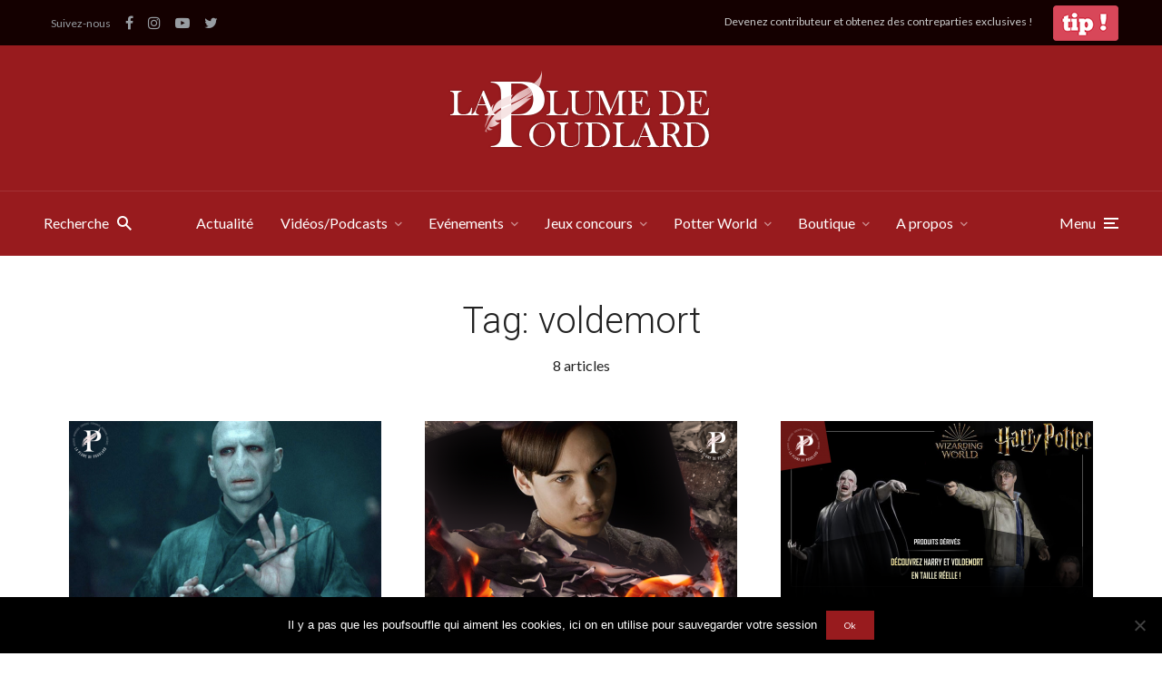

--- FILE ---
content_type: text/html; charset=UTF-8
request_url: https://laplumedepoudlard.com/tag/voldemort
body_size: 30519
content:
<!DOCTYPE html>
<html lang="fr-FR" class="no-js no-svg">

	<head>
	    <meta charset="UTF-8">
	    <meta name="viewport" content="width=device-width, initial-scale=1">
	    <link rel="profile" href="https://gmpg.org/xfn/11" />
		<link rel="stylesheet" href="https://stackpath.bootstrapcdn.com/bootstrap/4.3.1/css/bootstrap.min.css" integrity="sha384-ggOyR0iXCbMQv3Xipma34MD+dH/1fQ784/j6cY/iJTQUOhcWr7x9JvoRxT2MZw1T" crossorigin="anonymous">
		<link href="https://stackpath.bootstrapcdn.com/font-awesome/4.7.0/css/font-awesome.min.css" rel="stylesheet" integrity="sha384-wvfXpqpZZVQGK6TAh5PVlGOfQNHSoD2xbE+QkPxCAFlNEevoEH3Sl0sibVcOQVnN" crossorigin="anonymous">
		<meta name="facebook-domain-verification" content="go4686pb7jv3gb1pe41pxsvqjly65v" />
	    <meta name='robots' content='index, follow, max-image-preview:large, max-snippet:-1, max-video-preview:-1' />

	<!-- This site is optimized with the Yoast SEO plugin v19.4 - https://yoast.com/wordpress/plugins/seo/ -->
	<title>Archives des voldemort - La Plume de Poudlard - Le média d&#039;actualité Harry Potter</title>
	<link rel="canonical" href="https://laplumedepoudlard.com/tag/voldemort" />
	<meta property="og:locale" content="fr_FR" />
	<meta property="og:type" content="article" />
	<meta property="og:title" content="Archives des voldemort - La Plume de Poudlard - Le média d&#039;actualité Harry Potter" />
	<meta property="og:url" content="https://laplumedepoudlard.com/tag/voldemort" />
	<meta property="og:site_name" content="La Plume de Poudlard - Le média d&#039;actualité Harry Potter" />
	<meta name="twitter:card" content="summary_large_image" />
	<meta name="twitter:site" content="@LaPlumePoudlard" />
	<script type="application/ld+json" class="yoast-schema-graph">{"@context":"https://schema.org","@graph":[{"@type":"WebSite","@id":"https://laplumedepoudlard.com/#website","url":"https://laplumedepoudlard.com/","name":"La Plume de Poudlard - Le média d&#039;actualité Harry Potter","description":"Le site d&#039;actualité pour les fans d&#039;Harry Potter, des animaux fantastiques et le Wizarding World de JK Rowling","potentialAction":[{"@type":"SearchAction","target":{"@type":"EntryPoint","urlTemplate":"https://laplumedepoudlard.com/?s={search_term_string}"},"query-input":"required name=search_term_string"}],"inLanguage":"fr-FR"},{"@type":"ImageObject","inLanguage":"fr-FR","@id":"https://laplumedepoudlard.com/tag/voldemort#primaryimage","url":"https://laplumedepoudlard.com/wp-content/uploads/2023/11/Site_internet_sans_texte-2.png","contentUrl":"https://laplumedepoudlard.com/wp-content/uploads/2023/11/Site_internet_sans_texte-2.png","width":1366,"height":777},{"@type":"CollectionPage","@id":"https://laplumedepoudlard.com/tag/voldemort","url":"https://laplumedepoudlard.com/tag/voldemort","name":"Archives des voldemort - La Plume de Poudlard - Le média d&#039;actualité Harry Potter","isPartOf":{"@id":"https://laplumedepoudlard.com/#website"},"primaryImageOfPage":{"@id":"https://laplumedepoudlard.com/tag/voldemort#primaryimage"},"image":{"@id":"https://laplumedepoudlard.com/tag/voldemort#primaryimage"},"thumbnailUrl":"https://laplumedepoudlard.com/wp-content/uploads/2023/11/Site_internet_sans_texte-2.png","breadcrumb":{"@id":"https://laplumedepoudlard.com/tag/voldemort#breadcrumb"},"inLanguage":"fr-FR"},{"@type":"BreadcrumbList","@id":"https://laplumedepoudlard.com/tag/voldemort#breadcrumb","itemListElement":[{"@type":"ListItem","position":1,"name":"Accueil","item":"https://laplumedepoudlard.com/"},{"@type":"ListItem","position":2,"name":"voldemort"}]}]}</script>
	<!-- / Yoast SEO plugin. -->


<link rel='dns-prefetch' href='//www.googletagmanager.com' />
<link rel='dns-prefetch' href='//fonts.googleapis.com' />
<link rel='dns-prefetch' href='//s.w.org' />
		<script type="text/javascript">
			window._wpemojiSettings = {"baseUrl":"https:\/\/s.w.org\/images\/core\/emoji\/13.1.0\/72x72\/","ext":".png","svgUrl":"https:\/\/s.w.org\/images\/core\/emoji\/13.1.0\/svg\/","svgExt":".svg","source":{"concatemoji":"https:\/\/laplumedepoudlard.com\/wp-includes\/js\/wp-emoji-release.min.js?ver=5.8"}};
			!function(e,a,t){var n,r,o,i=a.createElement("canvas"),p=i.getContext&&i.getContext("2d");function s(e,t){var a=String.fromCharCode;p.clearRect(0,0,i.width,i.height),p.fillText(a.apply(this,e),0,0);e=i.toDataURL();return p.clearRect(0,0,i.width,i.height),p.fillText(a.apply(this,t),0,0),e===i.toDataURL()}function c(e){var t=a.createElement("script");t.src=e,t.defer=t.type="text/javascript",a.getElementsByTagName("head")[0].appendChild(t)}for(o=Array("flag","emoji"),t.supports={everything:!0,everythingExceptFlag:!0},r=0;r<o.length;r++)t.supports[o[r]]=function(e){if(!p||!p.fillText)return!1;switch(p.textBaseline="top",p.font="600 32px Arial",e){case"flag":return s([127987,65039,8205,9895,65039],[127987,65039,8203,9895,65039])?!1:!s([55356,56826,55356,56819],[55356,56826,8203,55356,56819])&&!s([55356,57332,56128,56423,56128,56418,56128,56421,56128,56430,56128,56423,56128,56447],[55356,57332,8203,56128,56423,8203,56128,56418,8203,56128,56421,8203,56128,56430,8203,56128,56423,8203,56128,56447]);case"emoji":return!s([10084,65039,8205,55357,56613],[10084,65039,8203,55357,56613])}return!1}(o[r]),t.supports.everything=t.supports.everything&&t.supports[o[r]],"flag"!==o[r]&&(t.supports.everythingExceptFlag=t.supports.everythingExceptFlag&&t.supports[o[r]]);t.supports.everythingExceptFlag=t.supports.everythingExceptFlag&&!t.supports.flag,t.DOMReady=!1,t.readyCallback=function(){t.DOMReady=!0},t.supports.everything||(n=function(){t.readyCallback()},a.addEventListener?(a.addEventListener("DOMContentLoaded",n,!1),e.addEventListener("load",n,!1)):(e.attachEvent("onload",n),a.attachEvent("onreadystatechange",function(){"complete"===a.readyState&&t.readyCallback()})),(n=t.source||{}).concatemoji?c(n.concatemoji):n.wpemoji&&n.twemoji&&(c(n.twemoji),c(n.wpemoji)))}(window,document,window._wpemojiSettings);
		</script>
		<!-- laplumedepoudlard.com is managing ads with Advanced Ads 2.0.16 – https://wpadvancedads.com/ --><script id="lpdp-ready">
			window.advanced_ads_ready=function(e,a){a=a||"complete";var d=function(e){return"interactive"===a?"loading"!==e:"complete"===e};d(document.readyState)?e():document.addEventListener("readystatechange",(function(a){d(a.target.readyState)&&e()}),{once:"interactive"===a})},window.advanced_ads_ready_queue=window.advanced_ads_ready_queue||[];		</script>
		<style type="text/css">
img.wp-smiley,
img.emoji {
	display: inline !important;
	border: none !important;
	box-shadow: none !important;
	height: 1em !important;
	width: 1em !important;
	margin: 0 .07em !important;
	vertical-align: -0.1em !important;
	background: none !important;
	padding: 0 !important;
}
</style>
	<link rel='stylesheet' id='wc-blocks-checkout-style-css'  href='https://laplumedepoudlard.com/wp-content/plugins/woocommerce-payments/dist/upe-blocks-checkout.css?ver=1.0' type='text/css' media='all' />
<link rel='stylesheet' id='wp-block-library-css'  href='https://laplumedepoudlard.com/wp-includes/css/dist/block-library/style.min.css?ver=5.8' type='text/css' media='all' />
<link rel='stylesheet' id='wc-blocks-vendors-style-css'  href='https://laplumedepoudlard.com/wp-content/plugins/woocommerce/packages/woocommerce-blocks/build/wc-blocks-vendors-style.css?ver=8.9.4' type='text/css' media='all' />
<link rel='stylesheet' id='wc-blocks-style-css'  href='https://laplumedepoudlard.com/wp-content/plugins/woocommerce/packages/woocommerce-blocks/build/wc-blocks-style.css?ver=8.9.4' type='text/css' media='all' />
<style id='powerpress-player-block-style-inline-css' type='text/css'>


</style>
<link rel='stylesheet' id='cookie-notice-front-css'  href='https://laplumedepoudlard.com/wp-content/plugins/cookie-notice/css/front.min.css?ver=2.5.11' type='text/css' media='all' />
<link rel='stylesheet' id='fb-widget-frontend-style-css'  href='https://laplumedepoudlard.com/wp-content/plugins/facebook-pagelike-widget/assets/css/style.css?ver=1.0.0' type='text/css' media='all' />
<link rel='stylesheet' id='mks_shortcodes_fntawsm_css-css'  href='https://laplumedepoudlard.com/wp-content/plugins/meks-flexible-shortcodes/css/font-awesome/css/font-awesome.min.css?ver=1.3.8' type='text/css' media='screen' />
<link rel='stylesheet' id='mks_shortcodes_simple_line_icons-css'  href='https://laplumedepoudlard.com/wp-content/plugins/meks-flexible-shortcodes/css/simple-line/simple-line-icons.css?ver=1.3.8' type='text/css' media='screen' />
<link rel='stylesheet' id='mks_shortcodes_css-css'  href='https://laplumedepoudlard.com/wp-content/plugins/meks-flexible-shortcodes/css/style.css?ver=1.3.8' type='text/css' media='screen' />
<link rel='stylesheet' id='woocommerce-layout-css'  href='https://laplumedepoudlard.com/wp-content/plugins/woocommerce/assets/css/woocommerce-layout.css?ver=7.2.3' type='text/css' media='all' />
<link rel='stylesheet' id='woocommerce-smallscreen-css'  href='https://laplumedepoudlard.com/wp-content/plugins/woocommerce/assets/css/woocommerce-smallscreen.css?ver=7.2.3' type='text/css' media='only screen and (max-width: 768px)' />
<link rel='stylesheet' id='woocommerce-general-css'  href='https://laplumedepoudlard.com/wp-content/plugins/woocommerce/assets/css/woocommerce.css?ver=7.2.3' type='text/css' media='all' />
<style id='woocommerce-inline-inline-css' type='text/css'>
.woocommerce form .form-row .required { visibility: visible; }
</style>
<link rel='stylesheet' id='johannes-fonts-css'  href='https://fonts.googleapis.com/css?family=Lato%3Aregular%7CRoboto%3A300&#038;ver=1.2' type='text/css' media='all' />
<link rel='stylesheet' id='johannes-main-css'  href='https://laplumedepoudlard.com/wp-content/themes/johannes/assets/css/min.css?ver=1.2' type='text/css' media='all' />
<style id='johannes-main-inline-css' type='text/css'>
body{font-family: 'Lato', Arial, sans-serif;font-weight: 400;font-style: normal;color: #222222;background: #ffffff;}.johannes-header{font-family: 'Lato', Arial, sans-serif;font-weight: 400;font-style: normal;}h1,h2,h3,h4,h5,h6,.h1,.h2,.h3,.h4,.h5,.h6,.h0,.display-1,.wp-block-cover .wp-block-cover-image-text, .wp-block-cover .wp-block-cover-text, .wp-block-cover h2, .wp-block-cover-image .wp-block-cover-image-text, .wp-block-cover-image .wp-block-cover-text, .wp-block-cover-image h2,.entry-category a,.single-md-content .entry-summary,p.has-drop-cap:not(:focus)::first-letter,.johannes_posts_widget .entry-header > a {font-family: 'Roboto', Arial, sans-serif;font-weight: 300;font-style: normal;}b,strong,.entry-tags a,.entry-category a,.entry-meta a,.wp-block-tag-cloud a{font-weight: 300; }.entry-content strong{font-weight: bold;}.header-top{background: #140000;color: #989da2;}.header-top nav > ul > li > a,.header-top .johannes-menu-social a,.header-top .johannes-menu-action a{color: #989da2;}.header-top nav > ul > li:hover > a,.header-top nav > ul > li.current-menu-item > a,.header-top .johannes-menu-social li:hover a,.header-top .johannes-menu-action a:hover{color: #848484;}.header-middle,.header-mobile{color: #ffffff;background: #981b1e;}.header-middle > .container {height: 160px;}.header-middle a,.johannes-mega-menu .sub-menu li:hover a,.header-mobile a{color: #ffffff;}.header-middle li:hover > a,.header-middle .current-menu-item > a,.header-middle .johannes-mega-menu .sub-menu li a:hover,.header-middle .johannes-site-branding .site-title a:hover,.header-mobile .site-title a,.header-mobile a:hover{color: #ffebee;}.header-middle .johannes-site-branding .site-title a{color: #ffffff;}.header-middle .sub-menu{background: #981b1e;}.johannes-cover-indent .header-middle .johannes-menu>li>a:hover,.johannes-cover-indent .header-middle .johannes-menu-action a:hover{color: #ffebee;}.header-sticky-main{color: #ffffff;background: #981b1e;}.header-sticky-main a,.header-sticky-main .johannes-mega-menu .sub-menu li:hover a,.header-sticky-main .johannes-mega-menu .has-arrows .owl-nav > div{color: #ffffff;}.header-sticky-main li:hover > a,.header-sticky-main .current-menu-item > a,.header-sticky-main .johannes-mega-menu .sub-menu li a:hover,.header-sticky-main .johannes-site-branding .site-title a:hover{color: #ffebee;}.header-sticky-main .johannes-site-branding .site-title a{color: #ffffff;}.header-sticky-main .sub-menu{background: #981b1e;}.header-sticky-contextual{color: #981b1e;background: #ffffff;}.header-sticky-contextual,.header-sticky-contextual a{font-family: 'Lato', Arial, sans-serif;font-weight: 400;font-style: normal;}.header-sticky-contextual a{color: #981b1e;}.header-sticky-contextual .meta-comments:after{background: #981b1e;}.header-sticky-contextual .meks_ess a:hover{color: #ffebee;background: transparent;}.header-bottom{color: #ffffff;background: #981b1e;border-top: 1px solid rgba(255,255,255,0.1);border-bottom: 1px solid rgba(255,255,255,0.1);}.johannes-header-bottom-boxed .header-bottom{background: transparent;border: none;}.johannes-header-bottom-boxed .header-bottom-slots{background: #981b1e;border-top: 1px solid rgba(255,255,255,0.1);border-bottom: 1px solid rgba(255,255,255,0.1);}.header-bottom-slots{height: 70px;}.header-bottom a,.johannes-mega-menu .sub-menu li:hover a,.johannes-mega-menu .has-arrows .owl-nav > div{color: #ffffff;}.header-bottom li:hover > a,.header-bottom .current-menu-item > a,.header-bottom .johannes-mega-menu .sub-menu li a:hover,.header-bottom .johannes-site-branding .site-title a:hover{color: #ffebee;}.header-bottom .johannes-site-branding .site-title a{color: #ffffff;}.header-bottom .sub-menu{background: #981b1e;}.johannes-menu-action .search-form input[type=text]{background: #ffffff;}.johannes-header-multicolor .header-middle .slot-l,.johannes-header-multicolor .header-sticky .header-sticky-main .container > .slot-l,.johannes-header-multicolor .header-mobile .slot-l,.johannes-header-multicolor .slot-l .johannes-site-branding:after{background: #000000;}.johannes-cover-indent .johannes-cover{min-height: 450px;}.page.johannes-cover-indent .johannes-cover{min-height: 250px;}.single.johannes-cover-indent .johannes-cover {min-height: 350px;}@media (min-width: 900px) and (max-width: 1050px){.header-middle > .container {height: 100px;}.header-bottom > .container,.header-bottom-slots {height: 50px;}}.johannes-modal{background: #ffffff;}.johannes-modal .johannes-menu-social li a:hover,.meks_ess a:hover{background: #222222;}.johannes-modal .johannes-menu-social li:hover a{color: #fff;}.johannes-modal .johannes-modal-close{color: #222222;}.johannes-modal .johannes-modal-close:hover{color: #981b1e;}.meks_ess a:hover{color: #ffffff;}h1,h2,h3,h4,h5,h6,.h1,.h2,.h3,.h4,.h5,.h6,.h0,.display-1,.has-large-font-size {color: #222222;}.entry-title a,a{color: #222222;}.johannes-post .entry-title a{color: #222222;}.entry-content a:not([class*=button]),.comment-content a:not([class*=button]){color: #981b1e;}.entry-content a:not([class*=button]):hover,.comment-content a:not([class*=button]):hover{color: #222222;}.entry-title a:hover,a:hover,.entry-meta a,.written-by a,.johannes-overlay .entry-meta a:hover,body .johannes-cover .section-bg+.container .johannes-breadcrumbs a:hover,.johannes-cover .section-bg+.container .section-head a:not(.johannes-button):not(.cat-item):hover,.entry-content .wp-block-tag-cloud a:hover,.johannes-menu-mobile .johannes-menu li a:hover{color: #981b1e;}.entry-meta,.entry-content .entry-tags a,.entry-content .fn a,.comment-metadata,.entry-content .comment-metadata a,.written-by > span,.johannes-breadcrumbs,.meta-category a:after {color: #7d8491;}.entry-meta a:hover,.written-by a:hover,.entry-content .wp-block-tag-cloud a{color: #222222;}.entry-meta .meta-item + .meta-item:before{background:#222222;}.entry-format i{color: #ffffff;background:#222222;}.category-pill .entry-category a{background-color: #981b1e;color: #fff;}.category-pill .entry-category a:hover{background-color: #222222;color: #fff;}.johannes-overlay.category-pill .entry-category a:hover,.johannes-cover.category-pill .entry-category a:hover {background-color: #ffffff;color: #222222;}.white-bg-alt-2 .johannes-bg-alt-2 .category-pill .entry-category a:hover,.white-bg-alt-2 .johannes-bg-alt-2 .entry-format i{background-color: #ffffff;color: #222222;}.media-shadow:after{background: rgba(34,34,34,0.1);}.entry-content .entry-tags a:hover,.entry-content .fn a:hover{color: #981b1e;}.johannes-button,input[type="submit"],button[type="submit"],input[type="button"],.wp-block-button .wp-block-button__link,.comment-reply-link,#cancel-comment-reply-link,.johannes-pagination a,.johannes-pagination,.meks-instagram-follow-link .meks-widget-cta,.mks_autor_link_wrap a,.mks_read_more a,.category-pill .entry-category a,body div.wpforms-container-full .wpforms-form input[type=submit], body div.wpforms-container-full .wpforms-form button[type=submit], body div.wpforms-container-full .wpforms-form .wpforms-page-button,body .johannes-wrapper .meks_ess a span {font-family: 'Lato', Arial, sans-serif;font-weight: 400;font-style: normal;}.johannes-bg-alt-1,.has-arrows .owl-nav,.has-arrows .owl-stage-outer:after,.media-shadow:after {background-color: #ffebee}.johannes-bg-alt-2 {background-color: #981b1e}.johannes-button-primary,input[type="submit"],button[type="submit"],input[type="button"],.johannes-pagination a,body div.wpforms-container-full .wpforms-form input[type=submit], body div.wpforms-container-full .wpforms-form button[type=submit], body div.wpforms-container-full .wpforms-form .wpforms-page-button {box-shadow: 0 10px 15px 0 rgba(152,27,30,0.2);background: #981b1e;color: #fff;}body div.wpforms-container-full .wpforms-form input[type=submit]:hover, body div.wpforms-container-full .wpforms-form input[type=submit]:focus, body div.wpforms-container-full .wpforms-form input[type=submit]:active, body div.wpforms-container-full .wpforms-form button[type=submit]:hover, body div.wpforms-container-full .wpforms-form button[type=submit]:focus, body div.wpforms-container-full .wpforms-form button[type=submit]:active, body div.wpforms-container-full .wpforms-form .wpforms-page-button:hover, body div.wpforms-container-full .wpforms-form .wpforms-page-button:active, body div.wpforms-container-full .wpforms-form .wpforms-page-button:focus {box-shadow: 0 0 0 0 rgba(152,27,30,0);background: #981b1e;color: #fff; }.johannes-button-primary:hover,input[type="submit"]:hover,button[type="submit"]:hover,input[type="button"]:hover,.johannes-pagination a:hover{box-shadow: 0 0 0 0 rgba(152,27,30,0);color: #fff;}.johannes-button.disabled{background: #ffebee;color: #222222; box-shadow: none;}.johannes-button-secondary,.comment-reply-link,#cancel-comment-reply-link,.meks-instagram-follow-link .meks-widget-cta,.mks_autor_link_wrap a,.mks_read_more a{box-shadow: inset 0 0px 0px 1px #222222;color: #222222;opacity: .5;}.johannes-button-secondary:hover,.comment-reply-link:hover,#cancel-comment-reply-link:hover,.meks-instagram-follow-link .meks-widget-cta:hover,.mks_autor_link_wrap a:hover,.mks_read_more a:hover{box-shadow: inset 0 0px 0px 1px #981b1e; opacity: 1;color: #981b1e;}.johannes-breadcrumbs a,.johannes-action-close:hover,.single-md-content .entry-summary span,form label .required{color: #981b1e;}.johannes-breadcrumbs a:hover{color: #222222;}.section-title:after{background-color: #981b1e;}hr{background: rgba(34,34,34,0.2);}.wp-block-preformatted,.wp-block-verse,pre,code, kbd, pre, samp, address{background:#ffebee;}.entry-content ul li:before,.wp-block-quote:before,.comment-content ul li:before{color: #222222;}.wp-block-quote.is-large:before{color: #981b1e;}.wp-block-table.is-style-stripes tr:nth-child(odd){background:#ffebee;}.wp-block-table.is-style-regular tbody tr,.entry-content table tr,.comment-content table tr{border-bottom: 1px solid rgba(34,34,34,0.1);}.wp-block-pullquote:not(.is-style-solid-color){color: #222222;border-color: #981b1e;}.wp-block-pullquote{background: #981b1e;color: #ffffff;}.johannes-sidebar-none .wp-block-pullquote.alignfull.is-style-solid-color{box-shadow: -526px 0 0 #981b1e, -1052px 0 0 #981b1e,526px 0 0 #981b1e, 1052px 0 0 #981b1e;}.wp-block-button .wp-block-button__link{background: #981b1e;color: #fff;box-shadow: 0 10px 15px 0 rgba(152,27,30,0.2);}.wp-block-button .wp-block-button__link:hover{box-shadow: 0 0 0 0 rgba(152,27,30,0);}.is-style-outline .wp-block-button__link {background: 0 0;color:#981b1e;border: 2px solid currentcolor;}.entry-content .is-style-solid-color a:not([class*=button]){color:#ffffff;}.entry-content .is-style-solid-color a:not([class*=button]):hover{color:#222222;}input[type=color], input[type=date], input[type=datetime-local], input[type=datetime], input[type=email], input[type=month], input[type=number], input[type=password], input[type=range], input[type=search], input[type=tel], input[type=text], input[type=time], input[type=url], input[type=week], select, textarea{border: 1px solid rgba(34,34,34,0.3);}body .johannes-wrapper .meks_ess{border-color: rgba(34,34,34,0.1); }.widget_eu_cookie_law_widget #eu-cookie-law input, .widget_eu_cookie_law_widget #eu-cookie-law input:focus, .widget_eu_cookie_law_widget #eu-cookie-law input:hover{background: #981b1e;color: #fff;}.double-bounce1, .double-bounce2{background-color: #981b1e;}.johannes-pagination .page-numbers.current,.paginated-post-wrapper span{background: #ffebee;color: #222222;}.widget li{color: rgba(34,34,34,0.8);}.widget_calendar #today a{color: #fff;}.widget_calendar #today a{background: #981b1e;}.tagcloud a{border-color: rgba(34,34,34,0.5);color: rgba(34,34,34,0.8);}.tagcloud a:hover{color: #981b1e;border-color: #981b1e;}.rssSummary,.widget p{color: #222222;}.johannes-bg-alt-1 .count,.johannes-bg-alt-1 li a,.johannes-bg-alt-1 .johannes-accordion-nav{background-color: #ffebee;}.johannes-bg-alt-2 .count,.johannes-bg-alt-2 li a,.johannes-bg-alt-2 .johannes-accordion-nav,.johannes-bg-alt-2 .cat-item .count, .johannes-bg-alt-2 .rss-date, .widget .johannes-bg-alt-2 .post-date, .widget .johannes-bg-alt-2 cite{background-color: #981b1e;color: #FFF;}.white-bg-alt-1 .widget .johannes-bg-alt-1 select option,.white-bg-alt-2 .widget .johannes-bg-alt-2 select option{background: #981b1e;}.widget .johannes-bg-alt-2 li a:hover{color: #981b1e;}.widget_categories .johannes-bg-alt-1 ul li .dots:before,.widget_archive .johannes-bg-alt-1 ul li .dots:before{color: #222222;}.widget_categories .johannes-bg-alt-2 ul li .dots:before,.widget_archive .johannes-bg-alt-2 ul li .dots:before{color: #FFF;}.search-alt input[type=search], .search-alt input[type=text], .widget_search input[type=search], .widget_search input[type=text],.mc-field-group input[type=email], .mc-field-group input[type=text]{border-bottom: 1px solid rgba(34,34,34,0.2);}.johannes-sidebar-hidden{background: #ffffff;}.johannes-footer{background: #981b1e;color: #ffffff;}.johannes-footer a,.johannes-footer .widget-title{color: #ffffff;}.johannes-footer a:hover{color: #ffebee;}.johannes-footer-widgets + .johannes-copyright{border-top: 1px solid rgba(255,255,255,0.1);}.johannes-footer .widget .count,.johannes-footer .widget_categories li a,.johannes-footer .widget_archive li a,.johannes-footer .widget .johannes-accordion-nav{background-color: #981b1e;}.footer-divider{border-top: 1px solid rgba(255,255,255,0.1);}.johannes-footer .rssSummary,.johannes-footer .widget p{color: #ffffff;}.johannes-empty-message{background: #ffebee;}.error404 .h0{color: #981b1e;}.johannes-goto-top,.johannes-goto-top:hover{background: #222222;color: #ffffff;}.johannes-ellipsis div{background: #981b1e;}.white-bg-alt-2 .johannes-bg-alt-2 .section-subnav .johannes-button-secondary:hover{color: #981b1e;}.section-subnav a{color: #222222;}.johannes-cover .section-subnav a{color: #fff;}.section-subnav a:hover{color: #981b1e;}@media(min-width: 600px){.size-johannes-fa-a{ height: 450px !important;}.size-johannes-single-3{ height: 450px !important;}.size-johannes-single-4{ height: 540px !important;}.size-johannes-page-3{ height: 360px !important;}.size-johannes-page-4{ height: 405px !important;}.size-johannes-wa-3{ height: 450px !important;}.size-johannes-wa-4{ height: 540px !important;}.size-johannes-archive-2{ height: 360px !important;}.size-johannes-archive-3{ height: 405px !important;}}@media(min-width: 900px){.size-johannes-a{ height: 484px !important;}.size-johannes-b{ height: 491px !important;}.size-johannes-c{ height: 304px !important;}.size-johannes-d{ height: 194px !important;}.size-johannes-e{ height: 304px !important;}.size-johannes-f{ height: 214px !important;}.size-johannes-fa-a{ height: 500px !important;}.size-johannes-fa-b{ height: 635px !important;}.size-johannes-fa-c{ height: 540px !important;}.size-johannes-fa-d{ height: 344px !important;}.size-johannes-fa-e{ height: 442px !important;}.size-johannes-single-1{ height: 635px !important;}.size-johannes-single-2{ height: 484px !important;}.size-johannes-single-3{ height: 500px !important;}.size-johannes-single-4{ height: 600px !important;}.size-johannes-single-5{ height: 442px !important;}.size-johannes-page-1{ height: 484px !important;}.size-johannes-page-2{ height: 484px !important;}.size-johannes-page-3{ height: 400px !important;}.size-johannes-page-4{ height: 450px !important;}.size-johannes-wa-1{ height: 442px !important;}.size-johannes-wa-2{ height: 540px !important;}.size-johannes-wa-3{ height: 500px !important;}.size-johannes-wa-4{ height: 600px !important;}.size-johannes-archive-2{ height: 400px !important;}.size-johannes-archive-3{ height: 450px !important;}}@media(min-width: 900px){.has-small-font-size{ font-size: 1.3rem;}.has-normal-font-size{ font-size: 1.6rem;}.has-large-font-size{ font-size: 4.0rem;}.has-huge-font-size{ font-size: 5.2rem;}}.has-johannes-acc-background-color{ background-color: #981b1e;}.has-johannes-acc-color{ color: #981b1e;}.has-johannes-meta-background-color{ background-color: #7d8491;}.has-johannes-meta-color{ color: #7d8491;}.has-johannes-bg-background-color{ background-color: #ffffff;}.has-johannes-bg-color{ color: #ffffff;}.has-johannes-bg-alt-1-background-color{ background-color: #ffebee;}.has-johannes-bg-alt-1-color{ color: #ffebee;}.has-johannes-bg-alt-2-background-color{ background-color: #981b1e;}.has-johannes-bg-alt-2-color{ color: #981b1e;}body{font-size:1.6rem;}.johannes-header{font-size:1.6rem;}.display-1{font-size:3rem;}h1, .h1{font-size:2.6rem;}h2, .h2{font-size:2.4rem;}h3, .h3{font-size:2.2rem;}h4, .h4,.wp-block-cover .wp-block-cover-image-text,.wp-block-cover .wp-block-cover-text,.wp-block-cover h2,.wp-block-cover-image .wp-block-cover-image-text,.wp-block-cover-image .wp-block-cover-text,.wp-block-cover-image h2{font-size:2rem;}h5, .h5{font-size:1.8rem;}h6, .h6{font-size:1.6rem;}.entry-meta{font-size:1.2rem;}.section-title {font-size:2.4rem;}.widget-title{font-size:2.4rem;}.mks_author_widget h3{font-size:2.6rem;}.widget,.johannes-breadcrumbs{font-size:1.4rem;}.wp-block-quote.is-large p, .wp-block-quote.is-style-large p{font-size:2.2rem;}.johannes-site-branding .site-title.logo-img-none{font-size: 2.6rem;}.johannes-cover-indent .johannes-cover{margin-top: -70px;}.johannes-menu-social li a:after, .menu-social-container li a:after{font-size:1.6rem;}.johannes-modal .johannes-menu-social li>a:after,.johannes-menu-action .jf{font-size:2.4rem;}.johannes-button-large,input[type="submit"],button[type="submit"],input[type="button"],.johannes-pagination a,.page-numbers.current,.johannes-button-medium,.meks-instagram-follow-link .meks-widget-cta,.mks_autor_link_wrap a,.mks_read_more a,.wp-block-button .wp-block-button__link,body div.wpforms-container-full .wpforms-form input[type=submit], body div.wpforms-container-full .wpforms-form button[type=submit], body div.wpforms-container-full .wpforms-form .wpforms-page-button {font-size:1.3rem;}.johannes-button-small,.comment-reply-link,#cancel-comment-reply-link{font-size:1.2rem;}.category-pill .entry-category a,.category-pill-small .entry-category a{font-size:1.1rem;}@media (min-width: 600px){ .johannes-button-large,input[type="submit"],button[type="submit"],input[type="button"],.johannes-pagination a,.page-numbers.current,.wp-block-button .wp-block-button__link,body div.wpforms-container-full .wpforms-form input[type=submit], body div.wpforms-container-full .wpforms-form button[type=submit], body div.wpforms-container-full .wpforms-form .wpforms-page-button {font-size:1.4rem;}.category-pill .entry-category a{font-size:1.4rem;}.category-pill-small .entry-category a{font-size:1.1rem;}}@media (max-width: 374px){.johannes-overlay .h1,.johannes-overlay .h2,.johannes-overlay .h3,.johannes-overlay .h4,.johannes-overlay .h5{font-size: 2.2rem;}}@media (max-width: 600px){ .johannes-layout-fa-d .h5{font-size: 2.4rem;}.johannes-layout-f.category-pill .entry-category a{background-color: transparent;color: #981b1e;}.johannes-layout-c .h3,.johannes-layout-d .h5{font-size: 2.4rem;}.johannes-layout-f .h3{font-size: 1.8rem;}}@media (min-width: 600px) and (max-width: 1050px){ .johannes-layout-fa-c .h2{font-size:4.2rem;}.johannes-layout-fa-d .h5{font-size:2.6rem;}.johannes-layout-fa-e .display-1,.section-head-alt .display-1{font-size:5.2rem;}}@media (max-width: 1050px){ body.single-post .single-md-content{max-width: 766px;width: 100%;}body.page .single-md-content.col-lg-6,body.page .single-md-content.col-lg-6{flex: 0 0 100%}body.page .single-md-content{max-width: 570px;width: 100%;}}@media (min-width: 600px) and (max-width: 900px){ .display-1{font-size:4.6rem;}h1, .h1{font-size:4rem;}h2, .h2,.johannes-layout-fa-e .display-1,.section-head-alt .display-1{font-size:3.2rem;}h3, .h3,.johannes-layout-fa-c .h2,.johannes-layout-fa-d .h5,.johannes-layout-d .h5,.johannes-layout-e .h2{font-size:2.8rem;}h4, .h4,.wp-block-cover .wp-block-cover-image-text,.wp-block-cover .wp-block-cover-text,.wp-block-cover h2,.wp-block-cover-image .wp-block-cover-image-text,.wp-block-cover-image .wp-block-cover-text,.wp-block-cover-image h2{font-size:2.4rem;}h5, .h5{font-size:2rem;}h6, .h6{font-size:1.8rem;}.section-title {font-size:3.2rem;}.johannes-section.wa-layout .display-1{font-size: 3rem;}.johannes-layout-f .h3{font-size: 3.2rem}.johannes-site-branding .site-title.logo-img-none{font-size: 3rem;}}@media (min-width: 900px){ body{font-size:1.6rem;}.johannes-header{font-size:1.6rem;}.display-1{font-size:5.6rem;}h1, .h1 {font-size:5.2rem;}h2, .h2 {font-size:4.6rem;}h3, .h3 {font-size:4.2rem;}h4, .h4,.wp-block-cover .wp-block-cover-image-text,.wp-block-cover .wp-block-cover-text,.wp-block-cover h2,.wp-block-cover-image .wp-block-cover-image-text,.wp-block-cover-image .wp-block-cover-text,.wp-block-cover-image h2 {font-size:3.6rem;}h5, .h5 {font-size:3.0rem;}h6, .h6 {font-size:2.6rem;}.widget-title{font-size:2.4rem;}.section-title{font-size:4.0rem;}.wp-block-quote.is-large p, .wp-block-quote.is-style-large p{font-size:2.6rem;}.johannes-section-instagram .h2{font-size: 3rem;}.johannes-site-branding .site-title.logo-img-none{font-size: 4rem;}.entry-meta{font-size:1.4rem;}.johannes-cover-indent .johannes-cover {margin-top: -160px;}.johannes-cover-indent .johannes-cover .section-head{top: 40px;}}.section-description .search-alt input[type=text],.search-alt input[type=text]{color: #222222;}::-webkit-input-placeholder {color: rgba(34,34,34,0.5);}::-moz-placeholder {color: rgba(34,34,34,0.5);}:-ms-input-placeholder {color: rgba(34,34,34,0.5);}:-moz-placeholder{color: rgba(34,34,34,0.5);}.section-description .search-alt input[type=text]::-webkit-input-placeholder {color: #222222;}.section-description .search-alt input[type=text]::-moz-placeholder {color: #222222;}.section-description .search-alt input[type=text]:-ms-input-placeholder {color: #222222;}.section-description .search-alt input[type=text]:-moz-placeholder{color: #222222;}.section-description .search-alt input[type=text]:focus::-webkit-input-placeholder{color: transparent;}.section-description .search-alt input[type=text]:focus::-moz-placeholder {color: transparent;}.section-description .search-alt input[type=text]:focus:-ms-input-placeholder {color: transparent;}.section-description .search-alt input[type=text]:focus:-moz-placeholder{color: transparent;}.johannes-header .johannes-cart-wrap a:hover{color: #ffebee;}.johannes-cart-count {background-color: #ffebee;color: #981b1e;}.woocommerce ul.products li.product .button, .woocommerce ul.products li.product .added_to_cart{box-shadow: 0 10px 15px 0 rgba(152,27,30,0.2);background: #981b1e;color: #fff;}.woocommerce ul.products li.product .amount{color: rgba(34,34,34,0.8);}.woocommerce ul.products li.product .button:hover{box-shadow: 0 0 0 0 rgba(152,27,30,0);color: #fff;}.woocommerce ul.products .woocommerce-loop-product__link{color: #222222;}.woocommerce ul.products .woocommerce-loop-product__link:hover{color: #981b1e;}.woocommerce ul.products li.product .woocommerce-loop-category__title, .woocommerce ul.products li.product .woocommerce-loop-product__title,.woocommerce ul.products li.product h3{font-size: 1.6rem;}.woocommerce div.product form.cart .button,.woocommerce #respond input#submit, .woocommerce a.button, .woocommerce button.button, .woocommerce input.button,.woocommerce #respond input#submit.alt, .woocommerce a.button.alt, .woocommerce button.button.alt, .woocommerce input.button.alt,.woocommerce ul.products li.product .added_to_cart{box-shadow: 0 10px 15px 0 rgba(152,27,30,0.2);background: #981b1e;color: #ffffff;font-family: 'Lato', Arial, sans-serif;font-weight: 400;font-style: normal;}.woocommerce .button.wc-backward{box-shadow:none;background: hsla( 0, 0%, 0%, 1);color: #fff;}.wc-tab,.woocommerce div.product .woocommerce-tabs ul.tabs li{font-size: 1.6rem;}.woocommerce button.disabled,.woocommerce button.alt:disabled{background-color: #ffebee}.price,.amount,.woocommerce div.product p.price {color: #222222;}.woocommerce div.product form.cart .button:hover,.woocommerce #respond input#submit:hover, .woocommerce a.button:hover, .woocommerce button.button:hover, .woocommerce input.button:hover,.woocommerce #respond input#submit.alt:hover, .woocommerce a.button.alt:hover, .woocommerce button.button.alt:hover, .woocommerce input.button.alt:hover{background: #981b1e;box-shadow: 0 0 0 0 rgba(152,27,30,0);color: #fff;}.woocommerce #respond input#submit, .woocommerce a.button, .woocommerce button.button, .woocommerce input.button, .woocommerce ul.products li.product .added_to_cart{color: #fff;}.woocommerce .woocommerce-breadcrumb a:hover{color: #981b1e;}.woocommerce div.product .woocommerce-tabs ul.tabs li.active a {border-bottom: 3px solid #981b1e;}.woocommerce .woocommerce-breadcrumb,.woocommerce .woocommerce-breadcrumb a{color: #7d8491;}body.woocommerce .johannes-entry ul.products li.product, body.woocommerce-page ul.products li.product{box-shadow:inset 0px 0px 0px 1px rgba(34,34,34,0.3);}.woocommerce div.product .woocommerce-tabs ul.tabs li.active a {border-bottom: 3px solid #981b1e;}body.woocommerce .johannes-entry ul.products li.product, body.woocommerce-page ul.products li.product{box-shadow:inset 0px 0px 0px 1px rgba(34,34,34,0.3);}body .woocommerce .woocommerce-error,body .woocommerce .woocommerce-info, body .woocommerce .woocommerce-message{ background-color: #ffebee; color: #222222;}body .woocommerce-checkout #payment ul.payment_methods, body .woocommerce table.shop_table,body .woocommerce table.shop_table td, body .woocommerce-cart .cart-collaterals .cart_totals tr td, body .woocommerce-cart .cart-collaterals .cart_totals tr th, body .woocommerce table.shop_table tbody th, body .woocommerce table.shop_table tfoot td, body .woocommerce table.shop_table tfoot th, body .woocommerce .order_details, body .woocommerce .cart-collaterals body .cross-sells, .woocommerce-page .cart-collaterals .cross-sells, body .woocommerce .cart-collaterals .cart_totals, body .woocommerce ul.order_details, body .woocommerce .shop_table.order_details tfoot th, body .woocommerce .shop_table.customer_details th, body .woocommerce-checkout #payment ul.payment_methods, body .woocommerce .col2-set.addresses .col-1, body .woocommerce .col2-set.addresses .col-2, body.woocommerce-cart table.cart td.actions .coupon .input-text,body .woocommerce table.shop_table tbody:first-child tr:first-child th, body .woocommerce table.shop_table tbody:first-child tr:first-child td,body .woocommerce ul.products,body .woocommerce-product-search input[type=search]{ border-color: rgba(34,34,34,0.1);}body .select2-container .select2-choice,body .select2-container--default .select2-selection--single, body .select2-dropdown{border-color: rgba(34,34,34,0.3);}body .select2-dropdown{background: #ffffff;}.select2-container--default .select2-results__option[aria-selected=true], .select2-container--default .select2-results__option[data-selected=true]{background-color: #981b1e;color: #ffffff; }.woocommerce table.shop_table tfoot tr.order-total th{border-bottom: 1px solid rgba(34,34,34,0.3);}body.woocommerce div.product .woocommerce-tabs ul.tabs li a,body.woocommerce-cart .cart-collaterals .cart_totals table th{color: #222222; }body.woocommerce div.product .woocommerce-tabs ul.tabs li a:hover{color: #981b1e; }.woocommerce nav.woocommerce-pagination ul li a,.woocommerce nav.woocommerce-pagination ul li span{box-shadow: 0 10px 15px 0 rgba(152,27,30,0.2);background: #981b1e;color: #ffffff;}.woocommerce nav.woocommerce-pagination ul li a:hover{box-shadow: 0 0 0 0 rgba(152,27,30,0);background: #981b1e;color: #ffffff;}.woocommerce nav.woocommerce-pagination ul li span.current{background: #ffebee;color: #222222;}.woocommerce .widget_price_filter .ui-slider .ui-slider-range{background:rgba(152,27,30,0.5);}.woocommerce .widget_price_filter .ui-slider .ui-slider-handle{background: #981b1e;}.woocommerce ul.product_list_widget li,.woocommerce .widget_shopping_cart .cart_list li,.woocommerce.widget_shopping_cart .cart_list li{border-bottom:1px solid rgba(255,255,255,0.1);}.woocommerce-MyAccount-navigation ul{background: #ffebee;}body.woocommerce .widget_text .johannes-inverted .button:hover{background: #ffffff;}.woocommerce-checkout #payment,.woocommerce .col2-set.addresses .col-1,.woocommerce .col2-set.addresses .col-2{background: #ffebee;}
</style>
<link rel='stylesheet' id='johannes-woocommerce-css'  href='https://laplumedepoudlard.com/wp-content/themes/johannes/assets/css/johannes-woocommerce.css?ver=1.2' type='text/css' media='all' />
<link rel='stylesheet' id='johannes_child_load_scripts-css'  href='https://laplumedepoudlard.com/wp-content/themes/johannes-child/style.css?ver=1.2' type='text/css' media='screen' />
<link rel='stylesheet' id='meks-ads-widget-css'  href='https://laplumedepoudlard.com/wp-content/plugins/meks-easy-ads-widget/css/style.css?ver=2.0.9' type='text/css' media='all' />
<link rel='stylesheet' id='meks_instagram-widget-styles-css'  href='https://laplumedepoudlard.com/wp-content/plugins/meks-easy-instagram-widget/css/widget.css?ver=5.8' type='text/css' media='all' />
<link rel='stylesheet' id='meks-flickr-widget-css'  href='https://laplumedepoudlard.com/wp-content/plugins/meks-simple-flickr-widget/css/style.css?ver=1.3' type='text/css' media='all' />
<link rel='stylesheet' id='meks-author-widget-css'  href='https://laplumedepoudlard.com/wp-content/plugins/meks-smart-author-widget/css/style.css?ver=1.1.5' type='text/css' media='all' />
<link rel='stylesheet' id='meks-social-widget-css'  href='https://laplumedepoudlard.com/wp-content/plugins/meks-smart-social-widget/css/style.css?ver=1.6.5' type='text/css' media='all' />
<link rel='stylesheet' id='meks-themeforest-widget-css'  href='https://laplumedepoudlard.com/wp-content/plugins/meks-themeforest-smart-widget/css/style.css?ver=1.6' type='text/css' media='all' />
<link rel='stylesheet' id='meks_ess-main-css'  href='https://laplumedepoudlard.com/wp-content/plugins/meks-easy-social-share/assets/css/main.css?ver=1.3' type='text/css' media='all' />
<script type='text/javascript' src='https://laplumedepoudlard.com/wp-content/mu-plugins/ionos-assistant/js/cookies.js?ver=5.8' id='ionos-assistant-wp-cookies-js'></script>
<script type='text/javascript' id='cookie-notice-front-js-before'>
var cnArgs = {"ajaxUrl":"https:\/\/laplumedepoudlard.com\/wp-admin\/admin-ajax.php","nonce":"466d88af1a","hideEffect":"fade","position":"bottom","onScroll":false,"onScrollOffset":100,"onClick":false,"cookieName":"cookie_notice_accepted","cookieTime":2592000,"cookieTimeRejected":2592000,"globalCookie":false,"redirection":false,"cache":false,"revokeCookies":false,"revokeCookiesOpt":"automatic"};
</script>
<script type='text/javascript' src='https://laplumedepoudlard.com/wp-content/plugins/cookie-notice/js/front.min.js?ver=2.5.11' id='cookie-notice-front-js'></script>
<script type='text/javascript' src='https://laplumedepoudlard.com/wp-includes/js/jquery/jquery.min.js?ver=3.6.0' id='jquery-core-js'></script>
<script type='text/javascript' src='https://laplumedepoudlard.com/wp-includes/js/jquery/jquery-migrate.min.js?ver=3.3.2' id='jquery-migrate-js'></script>
<script type='text/javascript' src='https://laplumedepoudlard.com/wp-content/plugins/woocommerce/assets/js/jquery-blockui/jquery.blockUI.min.js?ver=2.7.0-wc.7.2.3' id='jquery-blockui-js'></script>
<script type='text/javascript' id='wc-add-to-cart-js-extra'>
/* <![CDATA[ */
var wc_add_to_cart_params = {"ajax_url":"\/wp-admin\/admin-ajax.php","wc_ajax_url":"\/?wc-ajax=%%endpoint%%","i18n_view_cart":"Voir le panier","cart_url":"https:\/\/laplumedepoudlard.com\/panier","is_cart":"","cart_redirect_after_add":"no"};
/* ]]> */
</script>
<script type='text/javascript' src='https://laplumedepoudlard.com/wp-content/plugins/woocommerce/assets/js/frontend/add-to-cart.min.js?ver=7.2.3' id='wc-add-to-cart-js'></script>
<script type='text/javascript' src='https://laplumedepoudlard.com/wp-content/plugins/js_composer/assets/js/vendors/woocommerce-add-to-cart.js?ver=6.4.1' id='vc_woocommerce-add-to-cart-js-js'></script>

<!-- Google tag (gtag.js) snippet added by Site Kit -->
<!-- Google Analytics snippet added by Site Kit -->
<script type='text/javascript' src='https://www.googletagmanager.com/gtag/js?id=GT-WR9QFCT' id='google_gtagjs-js' async></script>
<script type='text/javascript' id='google_gtagjs-js-after'>
window.dataLayer = window.dataLayer || [];function gtag(){dataLayer.push(arguments);}
gtag("set","linker",{"domains":["laplumedepoudlard.com"]});
gtag("js", new Date());
gtag("set", "developer_id.dZTNiMT", true);
gtag("config", "GT-WR9QFCT");
</script>
<link rel="https://api.w.org/" href="https://laplumedepoudlard.com/wp-json/" /><link rel="alternate" type="application/json" href="https://laplumedepoudlard.com/wp-json/wp/v2/tags/1520" /><link rel="EditURI" type="application/rsd+xml" title="RSD" href="https://laplumedepoudlard.com/xmlrpc.php?rsd" />
<link rel="wlwmanifest" type="application/wlwmanifest+xml" href="https://laplumedepoudlard.com/wp-includes/wlwmanifest.xml" /> 
<meta name="generator" content="WordPress 5.8" />
<meta name="generator" content="WooCommerce 7.2.3" />
<meta name="generator" content="Site Kit by Google 1.170.0" />            <script type="text/javascript"><!--
                                function powerpress_pinw(pinw_url){window.open(pinw_url, 'PowerPressPlayer','toolbar=0,status=0,resizable=1,width=460,height=320');	return false;}
                //-->

                // tabnab protection
                window.addEventListener('load', function () {
                    // make all links have rel="noopener noreferrer"
                    document.querySelectorAll('a[target="_blank"]').forEach(link => {
                        link.setAttribute('rel', 'noopener noreferrer');
                    });
                });
            </script>
            	<noscript><style>.woocommerce-product-gallery{ opacity: 1 !important; }</style></noscript>
	
<!-- Google AdSense meta tags added by Site Kit -->
<meta name="google-adsense-platform-account" content="ca-host-pub-2644536267352236">
<meta name="google-adsense-platform-domain" content="sitekit.withgoogle.com">
<!-- End Google AdSense meta tags added by Site Kit -->
<meta name="generator" content="Powered by WPBakery Page Builder - drag and drop page builder for WordPress."/>
<a id="goldensnitch" href="https://docs.google.com/forms/d/e/1FAIpQLScqHHiI0isgP8cHkEc5kA2cCBDKMbNBxfksa2QAXDbUnIXLmw/viewform?usp=pp_url&entry.1508077822=123456 " target="_blank" style="position: absolute; z-index: 9999; user-select: none; display: none"> 
    <img src="https://laplumedepoudlard.com/wp-content/uploads/2024/11/giphy.gif" alt="golden snitch" style="width: 200px; position: inerit; z-index: 9999; user-select: none;" />
</a>
<script >
    
    var now = new Date();
    var startDate = new Date('2024-11-30');
    var endDate = new Date('2024-12-25');
    
    if (now >= startDate && now <= endDate) {
        var snitch = document.getElementById('goldensnitch');
        var date = now.getDate() + '' + (now.getMonth() + 1) + '' + now.getFullYear();
        var localStorageDataName = "LDPD-AVENT-2024-" + date;
        // get the localstorage value
        localStorage.setItem(localStorageDataName, localStorage.getItem(localStorageDataName) ? parseInt(localStorage.getItem(localStorageDataName)) + 1 : 1);

        // Calculate chance to display the snitch 
        // the player has 1 chance on 30 to see the snitch and the chance increases by 1 each time the player refreshes the page
        var localStorageValue = localStorage.getItem(localStorageDataName);
        var chance = 30 - (localStorageValue ? parseInt(localStorageValue) : 0);
        if (chance < 1) {
            chance = 1;
        }
        if (Math.random() * chance < 1) {
            snitch.style.display = 'block';
        }

        var x = Math.random() * window.innerWidth;
        var y = Math.random() * window.innerHeight;
        var dx = 1;
        var dy = 1;
        var speed = Math.random() *  16 + 10; // Variable to control the speed
        var width = window.innerWidth;
        var height = window.innerHeight;

        function move() {
            // Randomly decide if the snitch should stop moving
            var shouldStop = Math.random() < 0.008; // 0.5% chance to stop moving

            if (!shouldStop) {
            x += dx * speed;
            y += dy * speed;
            if (x > width || x < -500) {
                dx = -dx;
            }
            if (y > height || y < -500) {
                dy = -dy;
            }

            speed = Math.random() * 16 + 10; // Random speed between 2 and 12
            snitch.style.left = x + 'px';
            snitch.style.top = y + 'px';

            requestAnimationFrame(move);
            } else {
            // Stop moving for a random time between 1 and 3 seconds
            var stopTime = Math.random() * (3000 - 1000) + 1000; // Random time between 1 and 3 seconds
            setTimeout(move, stopTime);
            }
        }

        move();

        // Make the snitch disappear after a random time between 15 and 60 seconds
        var disappearTime = Math.random() * (60 - 15) + 15; // Random time between 15 and 60 seconds
        setTimeout(function() {
            snitch.style.display = 'none';
        }, disappearTime * 1000);

        snitch.addEventListener('click', function() {
            // reset the localstorage value
            localStorage.setItem(localStorageDataName, 0);

            // hide the snitch
            snitch.style.display = 'none';

            var playerName = prompt("Bravo ! Tu as attrapé le vif d'or du calendrier de l'Avent 2024 ! Dis nous ton nom, ensuite tu seras redirigé vers le formulaire de participation afin de remporter des lots de nos partenaires. \n\nComment t'appelles-tu moldu ?");
            
            if (playerName) {
                var code = generateUniqueCode(playerName);
                snitch.href = "https://docs.google.com/forms/d/e/1FAIpQLScqHHiI0isgP8cHkEc5kA2cCBDKMbNBxfksa2QAXDbUnIXLmw/viewform?usp=pp_url&entry.2099014326=" + encodeURIComponent(playerName) + "&entry.1508077822=" + encodeURIComponent(code);
            }
            else {
                alert("Veuillez renseigner votre nom pour participer au concours.");
                // prevent the form from being submitted
                event.preventDefault();
            }

            
        });

        function generateUniqueCode(name) {
            // Generate 25 unique codes for days 1 to 25
            var codes = {
                '1': 'LUMOS',
                '2': 'NOX',
                '3': 'ALOHOMORA',
                '4': 'RIDDIKULUS',
                '5': 'EXPECTO-PATRONUM',
                '6': 'WINGARDIUM-LEVIOSA',
                '7': 'IMPERIUS',
                '8': 'CRUCIO',
                '9': 'PROTEGO',
                '10': 'ACCIO',
                '11': 'REPARO',
                '12': 'PROTEGO',
                '13': 'STUPEFIX',
                '14': 'PETRIFICUS-TOTALUS',
                '15': 'OBLIVIATE',
                '16': 'CONFUNDO',
                '17': 'SILENCIO',
                '18': 'LEGILIMENS',
                '19': 'OCCULUMENS',
                '20': 'INCARCEREM',
                '21': 'EXPELLIARMUS',
                '22': 'LUMOS',
                '23': 'REVELIO',
                '24': 'SALVEO-MALIFECIA',
                '25': 'MUFFLIATO',
                '26': 'AVADA-KEDAVRA',
                '27': 'AVADA-KEDAVRA',
                '28': 'AVADA-KEDAVRA',
                '29': 'AVADA-KEDAVRA',
                '30': 'AVADA-KEDAVRA',
                '31': 'AVADA-KEDAVRA',
            };

            // get the current day
            var date = new Date();

            // get the day of the month
            var day = date.getDate();

            // get the code of the day
            var code = codes[day];

            var timestamp = new Date().getTime().toString(36);
            var uniqueCode = code + '-d' + day + '-' + name.replace(/\s+/g, '').toUpperCase() + '-' + timestamp + '-' + new Date().getTime();
            return uniqueCode;
        }
    }

</script><script  async src="https://pagead2.googlesyndication.com/pagead/js/adsbygoogle.js?client=ca-pub-3117161999258492" crossorigin="anonymous"></script><link rel="icon" href="https://laplumedepoudlard.com/wp-content/uploads/2019/11/cropped-favicon-32x32.png" sizes="32x32" />
<link rel="icon" href="https://laplumedepoudlard.com/wp-content/uploads/2019/11/cropped-favicon-192x192.png" sizes="192x192" />
<link rel="apple-touch-icon" href="https://laplumedepoudlard.com/wp-content/uploads/2019/11/cropped-favicon-180x180.png" />
<meta name="msapplication-TileImage" content="https://laplumedepoudlard.com/wp-content/uploads/2019/11/cropped-favicon-270x270.png" />
		<style type="text/css" id="wp-custom-css">
			@media (min-width: 1024px) {
	.header-bottom-slots .slot-l, 
	.header-sticky-main .slot-r {
			-webkit-box-flex: 2 !important;
			-webkit-flex: 2 !important;
			-ms-flex: 2 !important;
			flex: 2 !important;
	}
}

/* tip button */
li#menu-item-4510 > a:after {
  content: url(/wp-content/uploads/2019/11/tip-1.png);
	margin-left:15px;
	margin-top:3px;
	transition-duration: 0.3s;
	filter: saturate(0);
}

li#menu-item-4510:hover > a:after  {
	filter: saturate(3);
}

/* tags rd box */

.entry-tags {
	color: #fff;
	margin-top: -55px;
	margin-bottom: 30px;
	/*position: absolute;
	top:-80px*/
}
.entry-tags span{
	content: "";
	font-size:0px;
}
/*
.entry-tags span:before{
	color: #000000;
	content: "Ou encore lire d\'autres articles du même thème :" !important;
	display:block;
	font-size: 1.2rem;
}
*/

.entry-tags > a {
	font-family: 'Lato', Arial, sans-serif;
  font-weight: 400;
  font-style: normal;
	font-size: 0.8em;
	background-color: #981b1e;
  color: #fff;
	margin-bottom: 5px;
  margin-right: 5px;
	padding: 6px 10px;
	transition-duration: 0.3s;
}

.entry-tags > a:hover {
	  background-color: #a84d4e;
}

/* widget cta link */
.widget .meks-instagram-follow-link a, .widget .mks_read_more a{
	width: 100%;
}
 

/* hide bar logo */
.johannes-sidebar .johannes-logo img{
	filter: invert(1) brightness(0);
}

/* categories in suggested games */
.johannes-related .meta-category > a{
	color: white;
}

/* addthis */
.at-resp-share-element::before{
	 content: "Tu peux aussi partagez la magie avec tes amis :"!important;
	font-size: 1.2rem!important;
	color: #222222!important;
	margin: -10px 0 6px !important;
}

.at-resp-share-element .at-share-btn{
	margin: 0 10px 0 0 !important;
	text-decoration: none !important;
}

/* search */
@media (max-width: 768px) {
	.johannes-menu-action.johannes-search:before{
		content: 'Recherche :';
		margin-top: 25px;
		display: block;
	}
	
	.johannes-menu-action.johannes-search input[type=text]{
		width: 155px !important;
		height:40px
	}
	
	.johannes-menu-action.johannes-search button[type=submit]{
		background: #000000 !important;
		height:41px;
	}
	
	.johannes-search .d-sm-none{
		display: none;
	}
}

@media (max-width: 576px) {
	
	.johannes-menu-action.johannes-search input[type=text]{
		width: 130px !important;
	}
}


/* add boostrap classes */
.bg-danger{
	background-color: #981b1e!important;
}

.bg-light{
	background-color: #f8f9fa!important;
}

.bg-dark {
    background-color: #343a40!important;
}

/* kit media link */
.post-4915 .bg-danger a, .post-4915 .bg-dark a{
	color: white !important;
}



/* btn widgets */
.tnp-widget input.tnp-submit {
	background-color: #981b1e;
}

/* page video detail */
.entry-media .awac-wrapper{
	display:none
}

/* tagcloud */
.tagcloud a{
	background-color: rgba(0,0,0,0.2)
}


/* fb chat */
.fb_dialog{
		margin-left: -10px;
		margin-bottom: -22px;
		opacity: 0.7;
		z-index: 9999!important;
}

.fb-customerchat iframe{
	z-index: 10000;
}

/* poptin */
.poptin-credit{
	display: none;
}

.lazyload, .lazyloading {
    opacity: 1!important;
}
.no-js img.lazyload {
    display: block;
}

/* remove underline */ 
a:hover{
	text-decoration:none;
}

/* remove pined icon */
.sticky .entry-title a:before {
    content: "";
    font-family: johannes-font;
    line-height: 1;
    outline: 0;
    font-size: 80%;
    margin-right: 0px;
}

/* margin first item on mobile */
@media (max-width: 1200px) {
	.johannes-front-featured{
		margin-top: 15px;
	}
}

/* ads */
@media (min-width: 1200px) {
.johannes-sidebar .widget.mks_ads_widget .widget-inside {
	background: #ffebee;
	padding-top: 15px;
	padding-bottom: 15px;
}
}

/* cookie btn */
#cn-accept-cookie {
	font-family: 'Lato', Arial, sans-serif;
  font-weight: 400;
  font-style: normal;
	font-size: 0.8em;
	background-image: none!important;
	background-color: #981b1e!important;
  color: #fff;
	margin-bottom: 5px;
  margin-right: 5px;
	padding: 6px 20px;
	transition-duration: 0.3s;
	border: none!important;
	border-radius: 0!important;
}

@media (max-width: 1200px) {
.category-pill-small .entry-format i {
	margin-top: 0px	
}
}


/*main menu*/
.johannes-header .johannes-menu>li>a, .johannes-menu-action a {
    white-space: nowrap;
}

blockquote{
	font-size: 1.6rem !important;
  font-weight: normal !important;
}

/* link in galery */
.blocks-gallery-item__caption a{
	color: white  !important;
	text-decoration: none  !important;
}

/*widget tipeee*/
.tipeee-plugin-box-widget {
    max-width: inherit !important;
}

/*widget MES*/
#media_image-3 img{
	width: 100% !important;
}
.mks_ads_widget ul.large > li > div,
.mks_ads_widget ul.large img, .mks_adswidget_ul.large img {
	height: auto!important; 
}

/*pub width fix*/
ul.mks_adswidget_ul > li > div {
	padding:0 !important;
	width: 100%!important;
}

ul.mks_adswidget_ul > li > div img{
	width: 100% !important;
}

.johannes-sidebar .widget.mks_ads_widget .widget-inside {
    background: #ffebee;
    padding-top: 0px;
    padding-bottom: 0px;
}



/*SHOP*/

.woocommerce-billing-fields label,
.shipping_address label{
	display: block !important;
	float: none;
	width: 100%;
}

.woocommerce-billing-fields .woocommerce-input-wrapper,
.shipping_address .woocommerce-input-wrapper
{
	display: block !important;
	width: 100%;
}

#order_comments_field label{
	display: block !important;
	float: none;
	width: 100%;
}

#order_comments_field label,
#order_comments_field .woocommerce-input-wrapper{
	display: block !important;
	float: none;
	width: 100%;
}

.woocommerce-loop-category__title{
	padding: 0 0px 15px 0!important;
}

.woocommerce-loop-category__title .count{
	background: none !important;
	font-size: 10px;
}

body.woocommerce ul.products li.product, body.woocommerce-page ul.products li.product{
	box-shadow: none;
	border: 1px solid rgb(0 0 0 / 10%);
}

.woocommerce div.product .product_title {
    font-size: 16px;
}

.woocommerce div.product p.price, .woocommerce div.product span.price {
    font-size: 1.5rem;
    margin-bottom: 1rem;
		margin-top: 1rem;
}

/*sidebar*/
.johannes-sidebar .widget-inside.johannes-bg-alt-1{
	padding:0!important;
	background: transparent
}		</style>
		<style id="kirki-inline-styles"></style><noscript><style> .wpb_animate_when_almost_visible { opacity: 1; }</style></noscript>		<meta name="google-site-verification" content="EpE0X7yeh19DsRWX0A1BwzggyKLl7Q9sdrlZNray31w" />
		<script src="https://cdnjs.cloudflare.com/ajax/libs/jquery.isotope/3.0.6/isotope.pkgd.min.js" integrity="sha512-Zq2BOxyhvnRFXu0+WE6ojpZLOU2jdnqbrM1hmVdGzyeCa1DgM3X5Q4A/Is9xA1IkbUeDd7755dNNI/PzSf2Pew==" crossorigin="anonymous" referrerpolicy="no-referrer"></script>
	</head>

	<body class="archive tag tag-voldemort tag-1520 wp-embed-responsive theme-johannes cookies-not-set woocommerce-no-js johannes-sidebar-none johannes-header-window white-bg-alt-2 johannes-footer-margin johannes-v_1_2 johannes-child wpb-js-composer js-comp-ver-6.4.1 vc_responsive aa-prefix-lpdp-">
	
	
	<div class="johannes-wrapper">

	    		    
		    <header class="johannes-header johannes-header-main d-none d-lg-block">
		    						
<div class="header-top">
    <div class="container d-flex justify-content-between align-items-center ">

                    <div class="slot-l">
                                       <ul id="menu-social" class="johannes-menu johannes-menu-social"><li class="header-el-label">Suivez-nous</li><li id="menu-item-770" class="menu-item menu-item-type-custom menu-item-object-custom menu-item-770"><a title="						" href="https://www.facebook.com/LaPlumeDePoudlard" data-wpel-link="external" rel="external noopener noreferrer"><span>Facebook</span></a></li>
<li id="menu-item-773" class="menu-item menu-item-type-custom menu-item-object-custom menu-item-773"><a title="						" href="https://www.instagram.com/laplumedepoudlard/" data-wpel-link="external" rel="external noopener noreferrer"><span>Instagram</span></a></li>
<li id="menu-item-3669" class="menu-item menu-item-type-custom menu-item-object-custom menu-item-3669"><a href="https://www.youtube.com/channel/UCa85FWekfLavy0NR_Ytld6w" data-wpel-link="external" rel="external noopener noreferrer"><span>Youtube</span></a></li>
<li id="menu-item-772" class="menu-item menu-item-type-custom menu-item-object-custom menu-item-772"><a title="						" href="https://twitter.com/LaPlumePoudlard" data-wpel-link="external" rel="external noopener noreferrer"><span>Twitter</span></a></li>
<li id="menu-item-5750" class="menu-item menu-item-type-custom menu-item-object-custom menu-item-5750"><a href="/gardez-le-fil-rss" data-wpel-link="internal"><span>RSS</span></a></li>
</ul>                           </div>
        
        
                    <div class="slot-r">
                                   	               
               <a href="https://fr.tipeee.com/la-plume-de-poudlard" class="tipeee-project-cart-simple" data-orientation="line" data-rewards="1" data-wpel-link="external" rel="external noopener noreferrer">
                 <span style="color: #ccc; margin-right:20px">Devenez contributeur et obtenez des contreparties exclusives !</span> <img src="/wp-content/uploads/2019/11/tip-1.png" class="img img-fluid" />
               </a>
            </div>
        
    </div>
</div>
				
		        <div class="header-middle header-layout-6">
    <div class="container d-flex justify-content-center align-items-center">
        <div class="slot-c">
            <div class="johannes-site-branding">
    <span class="site-title h1 "><a href="https://laplumedepoudlard.com/" rel="home" data-wpel-link="internal"><picture class="johannes-logo"><source media="(min-width: 1050px)" srcset="https://laplumedepoudlard.com/wp-content/uploads/2019/11/logo-la-plume-de-poudlard-300.png, https://laplumedepoudlard.com/wp-content/uploads/2019/11/logo-la-plume-de-poudlard-600-1.png 2x"><source srcset="https://laplumedepoudlard.com/wp-content/uploads/2019/11/logo-la-plume-de-poudlard-300-1.png, https://laplumedepoudlard.com/wp-content/uploads/2019/11/logo-la-plume-de-poudlard-300-1.png 2x"><img src="https://laplumedepoudlard.com/wp-content/uploads/2019/11/logo-la-plume-de-poudlard-300.png" alt="La Plume de Poudlard - Le média d&#039;actualité Harry Potter"></picture></a></span></div>        </div>
    </div>
</div>

<div class="header-bottom">
    <div class="container">
        <div class="header-bottom-slots d-flex justify-content-center align-items-center">
            <div class="slot-l">
                                                            <ul class="johannes-menu-action johannes-modal-opener johannes-search">
	<li><a href="javascript:void(0);" data-wpel-link="internal"><span class="header-el-label">Recherche</span><i class="jf jf-search"></i></a></li>
</ul>
<div class="johannes-modal search-alt">
	<a href="javascript:void(0);" class="johannes-modal-close" data-wpel-link="internal"><i class="jf jf-close"></i></a>
	<div class="johannes-content">
	<div class="section-head">
        <h5 class="section-title h2">Recherche</h5>
	</div>	

	<form class="search-form" action="https://laplumedepoudlard.com/" method="get">
	<input name="s" type="text" value="" placeholder="Tapez votre recherche ici" />
	    <div class="d-sm-none"><small class="text-muted" style="color: #cccbcd"><i>ex: Jeu concours, événement, DIY, vidéo, interview...</i></small></div>
	<button type="submit">Rechercher</button>
</form>
	</div>
</div>
                                                </div>
            <div class="slot-c">
                                        <nav class="menu-main-2-container"><ul id="menu-main-2" class="johannes-menu johannes-menu-primary"><li id="menu-item-3768" class="menu-item menu-item-type-custom menu-item-object-custom menu-item-3768"><a href="/" data-wpel-link="internal">Actualité</a></li>
<li id="menu-item-4396" class="menu-item menu-item-type-taxonomy menu-item-object-category menu-item-has-children menu-item-4396"><a href="https://laplumedepoudlard.com/category/videos" data-wpel-link="internal">Vidéos/Podcasts</a>
<ul class="sub-menu">
	<li id="menu-item-18167" class="menu-item menu-item-type-post_type menu-item-object-page menu-item-18167"><a href="https://laplumedepoudlard.com/podcasts" data-wpel-link="internal">Podcasts (audio)</a></li>
	<li id="menu-item-4399" class="menu-item menu-item-type-taxonomy menu-item-object-category menu-item-4399"><a href="https://laplumedepoudlard.com/category/videos/interviews-video" data-wpel-link="internal">Interviews (vidéo)</a></li>
	<li id="menu-item-4400" class="menu-item menu-item-type-taxonomy menu-item-object-category menu-item-4400"><a href="https://laplumedepoudlard.com/category/videos/tests-produits-video" data-wpel-link="internal">Tests produits (vidéo)</a></li>
	<li id="menu-item-4771" class="menu-item menu-item-type-taxonomy menu-item-object-category menu-item-4771"><a href="https://laplumedepoudlard.com/category/videos/theories-videos" data-wpel-link="internal">Théories (vidéo)</a></li>
	<li id="menu-item-4505" class="menu-item menu-item-type-taxonomy menu-item-object-category menu-item-4505"><a href="https://laplumedepoudlard.com/category/videos/critiques-litteraires-video" data-wpel-link="internal">Critiques littéraires (vidéo)</a></li>
	<li id="menu-item-14322" class="menu-item menu-item-type-taxonomy menu-item-object-category menu-item-14322"><a href="https://laplumedepoudlard.com/category/videos/la-plume-part-en-live-en-direct" data-wpel-link="internal">La Plume part en LIVE (Vidéo en direct)</a></li>
</ul>
</li>
<li id="menu-item-4492" class="menu-item menu-item-type-taxonomy menu-item-object-category menu-item-has-children menu-item-4492"><a href="https://laplumedepoudlard.com/category/evenements" data-wpel-link="internal">Evénements</a>
<ul class="sub-menu">
	<li id="menu-item-13096" class="menu-item menu-item-type-taxonomy menu-item-object-category menu-item-13096"><a href="https://laplumedepoudlard.com/category/evenements/meurtre-enigmes-sorcellerie" data-wpel-link="internal">Meurtre, Énigmes &amp; Sorcellerie</a></li>
	<li id="menu-item-5901" class="menu-item menu-item-type-taxonomy menu-item-object-category menu-item-5901"><a href="https://laplumedepoudlard.com/category/evenements/officiels" data-wpel-link="internal">Officiels</a></li>
	<li id="menu-item-4577" class="menu-item menu-item-type-taxonomy menu-item-object-category menu-item-4577"><a href="https://laplumedepoudlard.com/category/evenements/en-dedicace" data-wpel-link="internal">En dédicace</a></li>
	<li id="menu-item-5900" class="menu-item menu-item-type-taxonomy menu-item-object-category menu-item-5900"><a href="https://laplumedepoudlard.com/category/evenements/en-petit-comite" data-wpel-link="internal">En petit comité</a></li>
	<li id="menu-item-4578" class="menu-item menu-item-type-taxonomy menu-item-object-category menu-item-4578"><a href="https://laplumedepoudlard.com/category/evenements/jeux-geants" data-wpel-link="internal">Jeux géants</a></li>
	<li id="menu-item-4576" class="menu-item menu-item-type-taxonomy menu-item-object-category menu-item-4576"><a href="https://laplumedepoudlard.com/category/evenements/salons-et-conventions" data-wpel-link="internal">Salons et conventions</a></li>
	<li id="menu-item-5717" class="menu-item menu-item-type-taxonomy menu-item-object-category menu-item-5717"><a href="https://laplumedepoudlard.com/category/evenements/shopping-evenements" data-wpel-link="internal">Shopping</a></li>
	<li id="menu-item-6188" class="menu-item menu-item-type-taxonomy menu-item-object-category menu-item-6188"><a href="https://laplumedepoudlard.com/category/evenements/evenements-culturels" data-wpel-link="internal">Culturels</a></li>
	<li id="menu-item-6189" class="menu-item menu-item-type-taxonomy menu-item-object-category menu-item-6189"><a href="https://laplumedepoudlard.com/category/evenements/evenements-sportifs" data-wpel-link="internal">Sportifs</a></li>
</ul>
</li>
<li id="menu-item-4493" class="menu-item menu-item-type-taxonomy menu-item-object-category menu-item-has-children menu-item-4493"><a href="https://laplumedepoudlard.com/category/jeux-concours" data-wpel-link="internal">Jeux concours</a>
<ul class="sub-menu">
	<li id="menu-item-4720" class="menu-item menu-item-type-taxonomy menu-item-object-category menu-item-4720"><a href="https://laplumedepoudlard.com/category/jeux-concours/jeux-concours-en-cours" data-wpel-link="internal">En cours</a></li>
	<li id="menu-item-4770" class="menu-item menu-item-type-taxonomy menu-item-object-category menu-item-4770"><a href="https://laplumedepoudlard.com/category/jeux-concours/jeux-concours-termines" data-wpel-link="internal">Terminés</a></li>
</ul>
</li>
<li id="menu-item-12966" class="menu-item menu-item-type-custom menu-item-object-custom menu-item-has-children menu-item-12966"><a href="#">Potter World</a>
<ul class="sub-menu">
	<li id="menu-item-12967" class="menu-item menu-item-type-taxonomy menu-item-object-category menu-item-12967"><a href="https://laplumedepoudlard.com/category/potter-world/chaines-youtube" data-wpel-link="internal">Chaînes Youtube</a></li>
	<li id="menu-item-15484" class="menu-item menu-item-type-taxonomy menu-item-object-category menu-item-15484"><a href="https://laplumedepoudlard.com/category/potter-world/personnages" data-wpel-link="internal">ZOOM SUR : Les Personnages</a></li>
	<li id="menu-item-15485" class="menu-item menu-item-type-taxonomy menu-item-object-category menu-item-15485"><a href="https://laplumedepoudlard.com/category/potter-world/objet-magique" data-wpel-link="internal">ZOOM SUR : Les Objets Magiques</a></li>
</ul>
</li>
<li id="menu-item-17786" class="menu-item menu-item-type-post_type menu-item-object-page menu-item-has-children menu-item-17786"><a href="https://laplumedepoudlard.com/boutique-de-la-plume-de-poudlard" data-wpel-link="internal">Boutique</a>
<ul class="sub-menu">
	<li id="menu-item-17793" class="menu-item menu-item-type-post_type menu-item-object-page menu-item-has-children menu-item-17793"><a href="https://laplumedepoudlard.com/boutique-de-la-plume-de-poudlard" data-wpel-link="internal">Tous les produits</a>
	<ul class="sub-menu">
		<li id="menu-item-18677" class="menu-item menu-item-type-taxonomy menu-item-object-product_cat menu-item-18677"><a href="https://laplumedepoudlard.com/categorie-produit/goodies" data-wpel-link="internal">Goodies</a></li>
		<li id="menu-item-18679" class="menu-item menu-item-type-taxonomy menu-item-object-product_cat menu-item-18679"><a href="https://laplumedepoudlard.com/categorie-produit/livres" data-wpel-link="internal">Livres</a></li>
	</ul>
</li>
	<li id="menu-item-17792" class="menu-item menu-item-type-post_type menu-item-object-page menu-item-17792"><a href="https://laplumedepoudlard.com/panier" data-wpel-link="internal">Mon panier</a></li>
	<li id="menu-item-17791" class="menu-item menu-item-type-custom menu-item-object-custom menu-item-17791"><a href="https://laplumedepoudlard.com/mon-compte/orders" data-wpel-link="internal">Mes commandes</a></li>
</ul>
</li>
<li id="menu-item-5587" class="menu-item menu-item-type-custom menu-item-object-custom menu-item-has-children menu-item-5587"><a href="#">A propos</a>
<ul class="sub-menu">
	<li id="menu-item-12973" class="menu-item menu-item-type-post_type menu-item-object-page menu-item-12973"><a href="https://laplumedepoudlard.com/soutenir-la-plume-de-poudlard" data-wpel-link="internal">Soutenir La Plume de Poudlard</a></li>
	<li id="menu-item-5583" class="menu-item menu-item-type-post_type menu-item-object-page menu-item-5583"><a href="https://laplumedepoudlard.com/a-propos" data-wpel-link="internal">A propos</a></li>
	<li id="menu-item-5585" class="menu-item menu-item-type-post_type menu-item-object-page menu-item-5585"><a href="https://laplumedepoudlard.com/a-propos/nos-evenements" data-wpel-link="internal">Nos événements</a></li>
	<li id="menu-item-5584" class="menu-item menu-item-type-post_type menu-item-object-page menu-item-5584"><a href="https://laplumedepoudlard.com/a-propos/nos-animations-harry-potter-en-convention" data-wpel-link="internal">Nos animations en convention</a></li>
	<li id="menu-item-5586" class="menu-item menu-item-type-post_type menu-item-object-page menu-item-5586"><a href="https://laplumedepoudlard.com/a-propos/lequipe" data-wpel-link="internal">L’équipe</a></li>
</ul>
</li>
</ul></nav>                            </div>
            <div class="slot-r">
                                                            <ul class="johannes-menu-action johannes-hamburger">
	<li><a href="javascript:void(0);" data-wpel-link="internal"><span class="header-el-label">Menu</span><i class="jf jf-menu"></i></a></li>
</ul>
                                                </div>
        </div>
    </div>
</div>		    	
		    </header>

		    <div class="johannes-header header-mobile d-lg-none">
    <div class="container d-flex justify-content-between align-items-center">
        <div class="slot-l">
            <div class="johannes-site-branding">
    <span class="site-title h1 "><a href="https://laplumedepoudlard.com/" rel="home" data-wpel-link="internal"><picture class="johannes-logo"><source media="(min-width: 1050px)" srcset="https://laplumedepoudlard.com/wp-content/uploads/2019/11/logo-la-plume-de-poudlard-300-1.png, https://laplumedepoudlard.com/wp-content/uploads/2019/11/logo-la-plume-de-poudlard-300-1.png 2x"><source srcset="https://laplumedepoudlard.com/wp-content/uploads/2019/11/logo-la-plume-de-poudlard-300-1.png, https://laplumedepoudlard.com/wp-content/uploads/2019/11/logo-la-plume-de-poudlard-300-1.png 2x"><img src="https://laplumedepoudlard.com/wp-content/uploads/2019/11/logo-la-plume-de-poudlard-300-1.png" alt="La Plume de Poudlard - Le média d&#039;actualité Harry Potter"></picture></a></span></div>        </div>
        <div class="slot-r">
            <ul class="johannes-menu-action johannes-hamburger">
	<li><a href="javascript:void(0);" data-wpel-link="internal"><span class="header-el-label">Menu</span><i class="jf jf-menu"></i></a></li>
</ul>
        </div>
    </div>
</div>
		    		    	
		    	<div class="johannes-header header-sticky">

            <div class="header-sticky-main ">
            <div class="container d-flex justify-content-between align-items-center">
                <div class="slot-l">
    <div class="johannes-site-branding">
    <span class="site-title h1 "><a href="https://laplumedepoudlard.com/" rel="home" data-wpel-link="internal"><picture class="johannes-logo"><source media="(min-width: 1050px)" srcset="https://laplumedepoudlard.com/wp-content/uploads/2019/11/logo-la-plume-de-poudlard-300-1.png, https://laplumedepoudlard.com/wp-content/uploads/2019/11/logo-la-plume-de-poudlard-300-1.png 2x"><source srcset="https://laplumedepoudlard.com/wp-content/uploads/2019/11/logo-la-plume-de-poudlard-300-1.png, https://laplumedepoudlard.com/wp-content/uploads/2019/11/logo-la-plume-de-poudlard-300-1.png 2x"><img src="https://laplumedepoudlard.com/wp-content/uploads/2019/11/logo-la-plume-de-poudlard-300-1.png" alt="La Plume de Poudlard - Le média d&#039;actualité Harry Potter"></picture></a></span></div></div>
<div class="slot-r">
			<div class="d-none d-lg-block">
			    <nav class="menu-main-2-container"><ul id="menu-main-3" class="johannes-menu johannes-menu-primary"><li class="menu-item menu-item-type-custom menu-item-object-custom menu-item-3768"><a href="/" data-wpel-link="internal">Actualité</a></li>
<li class="menu-item menu-item-type-taxonomy menu-item-object-category menu-item-has-children menu-item-4396"><a href="https://laplumedepoudlard.com/category/videos" data-wpel-link="internal">Vidéos/Podcasts</a>
<ul class="sub-menu">
	<li class="menu-item menu-item-type-post_type menu-item-object-page menu-item-18167"><a href="https://laplumedepoudlard.com/podcasts" data-wpel-link="internal">Podcasts (audio)</a></li>
	<li class="menu-item menu-item-type-taxonomy menu-item-object-category menu-item-4399"><a href="https://laplumedepoudlard.com/category/videos/interviews-video" data-wpel-link="internal">Interviews (vidéo)</a></li>
	<li class="menu-item menu-item-type-taxonomy menu-item-object-category menu-item-4400"><a href="https://laplumedepoudlard.com/category/videos/tests-produits-video" data-wpel-link="internal">Tests produits (vidéo)</a></li>
	<li class="menu-item menu-item-type-taxonomy menu-item-object-category menu-item-4771"><a href="https://laplumedepoudlard.com/category/videos/theories-videos" data-wpel-link="internal">Théories (vidéo)</a></li>
	<li class="menu-item menu-item-type-taxonomy menu-item-object-category menu-item-4505"><a href="https://laplumedepoudlard.com/category/videos/critiques-litteraires-video" data-wpel-link="internal">Critiques littéraires (vidéo)</a></li>
	<li class="menu-item menu-item-type-taxonomy menu-item-object-category menu-item-14322"><a href="https://laplumedepoudlard.com/category/videos/la-plume-part-en-live-en-direct" data-wpel-link="internal">La Plume part en LIVE (Vidéo en direct)</a></li>
</ul>
</li>
<li class="menu-item menu-item-type-taxonomy menu-item-object-category menu-item-has-children menu-item-4492"><a href="https://laplumedepoudlard.com/category/evenements" data-wpel-link="internal">Evénements</a>
<ul class="sub-menu">
	<li class="menu-item menu-item-type-taxonomy menu-item-object-category menu-item-13096"><a href="https://laplumedepoudlard.com/category/evenements/meurtre-enigmes-sorcellerie" data-wpel-link="internal">Meurtre, Énigmes &amp; Sorcellerie</a></li>
	<li class="menu-item menu-item-type-taxonomy menu-item-object-category menu-item-5901"><a href="https://laplumedepoudlard.com/category/evenements/officiels" data-wpel-link="internal">Officiels</a></li>
	<li class="menu-item menu-item-type-taxonomy menu-item-object-category menu-item-4577"><a href="https://laplumedepoudlard.com/category/evenements/en-dedicace" data-wpel-link="internal">En dédicace</a></li>
	<li class="menu-item menu-item-type-taxonomy menu-item-object-category menu-item-5900"><a href="https://laplumedepoudlard.com/category/evenements/en-petit-comite" data-wpel-link="internal">En petit comité</a></li>
	<li class="menu-item menu-item-type-taxonomy menu-item-object-category menu-item-4578"><a href="https://laplumedepoudlard.com/category/evenements/jeux-geants" data-wpel-link="internal">Jeux géants</a></li>
	<li class="menu-item menu-item-type-taxonomy menu-item-object-category menu-item-4576"><a href="https://laplumedepoudlard.com/category/evenements/salons-et-conventions" data-wpel-link="internal">Salons et conventions</a></li>
	<li class="menu-item menu-item-type-taxonomy menu-item-object-category menu-item-5717"><a href="https://laplumedepoudlard.com/category/evenements/shopping-evenements" data-wpel-link="internal">Shopping</a></li>
	<li class="menu-item menu-item-type-taxonomy menu-item-object-category menu-item-6188"><a href="https://laplumedepoudlard.com/category/evenements/evenements-culturels" data-wpel-link="internal">Culturels</a></li>
	<li class="menu-item menu-item-type-taxonomy menu-item-object-category menu-item-6189"><a href="https://laplumedepoudlard.com/category/evenements/evenements-sportifs" data-wpel-link="internal">Sportifs</a></li>
</ul>
</li>
<li class="menu-item menu-item-type-taxonomy menu-item-object-category menu-item-has-children menu-item-4493"><a href="https://laplumedepoudlard.com/category/jeux-concours" data-wpel-link="internal">Jeux concours</a>
<ul class="sub-menu">
	<li class="menu-item menu-item-type-taxonomy menu-item-object-category menu-item-4720"><a href="https://laplumedepoudlard.com/category/jeux-concours/jeux-concours-en-cours" data-wpel-link="internal">En cours</a></li>
	<li class="menu-item menu-item-type-taxonomy menu-item-object-category menu-item-4770"><a href="https://laplumedepoudlard.com/category/jeux-concours/jeux-concours-termines" data-wpel-link="internal">Terminés</a></li>
</ul>
</li>
<li class="menu-item menu-item-type-custom menu-item-object-custom menu-item-has-children menu-item-12966"><a href="#">Potter World</a>
<ul class="sub-menu">
	<li class="menu-item menu-item-type-taxonomy menu-item-object-category menu-item-12967"><a href="https://laplumedepoudlard.com/category/potter-world/chaines-youtube" data-wpel-link="internal">Chaînes Youtube</a></li>
	<li class="menu-item menu-item-type-taxonomy menu-item-object-category menu-item-15484"><a href="https://laplumedepoudlard.com/category/potter-world/personnages" data-wpel-link="internal">ZOOM SUR : Les Personnages</a></li>
	<li class="menu-item menu-item-type-taxonomy menu-item-object-category menu-item-15485"><a href="https://laplumedepoudlard.com/category/potter-world/objet-magique" data-wpel-link="internal">ZOOM SUR : Les Objets Magiques</a></li>
</ul>
</li>
<li class="menu-item menu-item-type-post_type menu-item-object-page menu-item-has-children menu-item-17786"><a href="https://laplumedepoudlard.com/boutique-de-la-plume-de-poudlard" data-wpel-link="internal">Boutique</a>
<ul class="sub-menu">
	<li class="menu-item menu-item-type-post_type menu-item-object-page menu-item-has-children menu-item-17793"><a href="https://laplumedepoudlard.com/boutique-de-la-plume-de-poudlard" data-wpel-link="internal">Tous les produits</a>
	<ul class="sub-menu">
		<li class="menu-item menu-item-type-taxonomy menu-item-object-product_cat menu-item-18677"><a href="https://laplumedepoudlard.com/categorie-produit/goodies" data-wpel-link="internal">Goodies</a></li>
		<li class="menu-item menu-item-type-taxonomy menu-item-object-product_cat menu-item-18679"><a href="https://laplumedepoudlard.com/categorie-produit/livres" data-wpel-link="internal">Livres</a></li>
	</ul>
</li>
	<li class="menu-item menu-item-type-post_type menu-item-object-page menu-item-17792"><a href="https://laplumedepoudlard.com/panier" data-wpel-link="internal">Mon panier</a></li>
	<li class="menu-item menu-item-type-custom menu-item-object-custom menu-item-17791"><a href="https://laplumedepoudlard.com/mon-compte/orders" data-wpel-link="internal">Mes commandes</a></li>
</ul>
</li>
<li class="menu-item menu-item-type-custom menu-item-object-custom menu-item-has-children menu-item-5587"><a href="#">A propos</a>
<ul class="sub-menu">
	<li class="menu-item menu-item-type-post_type menu-item-object-page menu-item-12973"><a href="https://laplumedepoudlard.com/soutenir-la-plume-de-poudlard" data-wpel-link="internal">Soutenir La Plume de Poudlard</a></li>
	<li class="menu-item menu-item-type-post_type menu-item-object-page menu-item-5583"><a href="https://laplumedepoudlard.com/a-propos" data-wpel-link="internal">A propos</a></li>
	<li class="menu-item menu-item-type-post_type menu-item-object-page menu-item-5585"><a href="https://laplumedepoudlard.com/a-propos/nos-evenements" data-wpel-link="internal">Nos événements</a></li>
	<li class="menu-item menu-item-type-post_type menu-item-object-page menu-item-5584"><a href="https://laplumedepoudlard.com/a-propos/nos-animations-harry-potter-en-convention" data-wpel-link="internal">Nos animations en convention</a></li>
	<li class="menu-item menu-item-type-post_type menu-item-object-page menu-item-5586"><a href="https://laplumedepoudlard.com/a-propos/lequipe" data-wpel-link="internal">L’équipe</a></li>
</ul>
</li>
</ul></nav>		</div>
            	     		<ul class="johannes-menu-action johannes-hamburger">
	<li><a href="javascript:void(0);" data-wpel-link="internal"><span class="header-el-label">Menu</span><i class="jf jf-menu"></i></a></li>
</ul>
     	    </div>            </div>
        </div>
    
    
</div>
		    
	    


<div class="johannes-section section-archive-1">
    <div class="container">
    	    <div class="section-head no-separator section-vertical-margin">
        
        
        
                    <h1 class="section-title"><span>Tag: </span>voldemort</h1>
                                    <span class="section-meta">
                8                articles            </span>
                    </div>
        <div class="section-content row  justify-content-center">
    
    
    <div class="col-12 johannes-order-1 ">
        <div class="row johannes-items johannes-posts">
                                                                    <div class="col-12 col-md-6 col-lg-4">
                        
<article class="johannes-post johannes-layout-d category-pill category-pill-small entry-meta-small post-21866 post type-post status-publish format-standard has-post-thumbnail hentry category-analyse tag-analyse tag-tom-marvolo-riddle tag-voldemort">
    	    <div class="entry-media">
	        <a href="https://laplumedepoudlard.com/tom-marvolo-riddle-ascension-et-decheance" data-wpel-link="internal"><img width="344" height="194" src="https://laplumedepoudlard.com/wp-content/uploads/2023/11/Site_internet_sans_texte-2-344x194.png" class="attachment-johannes-d size-johannes-d wp-post-image" alt="" loading="lazy" srcset="https://laplumedepoudlard.com/wp-content/uploads/2023/11/Site_internet_sans_texte-2-344x194.png 344w, https://laplumedepoudlard.com/wp-content/uploads/2023/11/Site_internet_sans_texte-2-540x304.png 540w, https://laplumedepoudlard.com/wp-content/uploads/2023/11/Site_internet_sans_texte-2-1128x635.png 1128w" sizes="(max-width: 344px) 100vw, 344px" /></a>
	    </div>
        <div class="entry-header">
    	        	        <div class="entry-category">
	            <a href="https://laplumedepoudlard.com/category/analyse" rel="tag" class="cat-item cat-2546" data-wpel-link="internal">Analyse</a>	        </div>
                <h2 class="entry-title h5"><a href="https://laplumedepoudlard.com/tom-marvolo-riddle-ascension-et-decheance" data-wpel-link="internal">Tom Marvolo Riddle : Ascension et déchéance</a></h2>        	        <div class="entry-meta">
	            <span class="meta-item meta-date"><span class="updated">30/11/2023</span></span><span class="meta-item meta-rtime">9 min de lecture</span><span class="meta-item meta-category"><a href="https://laplumedepoudlard.com/category/analyse" rel="tag" class="cat-item cat-2546" data-wpel-link="internal">Analyse</a></span>	        </div>
            </div>
        </article>                    </div>
                                                                            <div class="col-12 col-md-6 col-lg-4">
                        
<article class="johannes-post johannes-layout-d category-pill category-pill-small entry-meta-small post-21816 post type-post status-publish format-standard has-post-thumbnail hentry category-analyse tag-analyse tag-tom-marvolo-riddle tag-voldemort">
    	    <div class="entry-media">
	        <a href="https://laplumedepoudlard.com/tom-marvolo-riddle-une-fin-sans-honneur" data-wpel-link="internal"><img width="344" height="194" src="https://laplumedepoudlard.com/wp-content/uploads/2023/11/Site_internet_sans_texte-344x194.png" class="attachment-johannes-d size-johannes-d wp-post-image" alt="" loading="lazy" srcset="https://laplumedepoudlard.com/wp-content/uploads/2023/11/Site_internet_sans_texte-344x194.png 344w, https://laplumedepoudlard.com/wp-content/uploads/2023/11/Site_internet_sans_texte-540x304.png 540w, https://laplumedepoudlard.com/wp-content/uploads/2023/11/Site_internet_sans_texte-1128x635.png 1128w" sizes="(max-width: 344px) 100vw, 344px" /></a>
	    </div>
        <div class="entry-header">
    	        	        <div class="entry-category">
	            <a href="https://laplumedepoudlard.com/category/analyse" rel="tag" class="cat-item cat-2546" data-wpel-link="internal">Analyse</a>	        </div>
                <h2 class="entry-title h5"><a href="https://laplumedepoudlard.com/tom-marvolo-riddle-une-fin-sans-honneur" data-wpel-link="internal">Tom Marvolo Riddle : une fin sans honneur</a></h2>        	        <div class="entry-meta">
	            <span class="meta-item meta-date"><span class="updated">06/11/2023</span></span><span class="meta-item meta-rtime">11 min de lecture</span><span class="meta-item meta-category"><a href="https://laplumedepoudlard.com/category/analyse" rel="tag" class="cat-item cat-2546" data-wpel-link="internal">Analyse</a></span>	        </div>
            </div>
        </article>                    </div>
                                                                            <div class="col-12 col-md-6 col-lg-4">
                        
<article class="johannes-post johannes-layout-d category-pill category-pill-small entry-meta-small post-14653 post type-post status-publish format-standard has-post-thumbnail hentry category-produits-derives tag-harry-potter tag-muckle-mannequins tag-produits-derives tag-voldemort">
    	    <div class="entry-media">
	        <a href="https://laplumedepoudlard.com/les-personnages-dharry-et-voldemort-de-muckle-mannequins-sont-enfin-disponibles-en-taille-reelle" data-wpel-link="internal"><img width="344" height="194" src="https://laplumedepoudlard.com/wp-content/uploads/2021/02/Site_internet-4-344x194.png" class="attachment-johannes-d size-johannes-d wp-post-image" alt="" loading="lazy" srcset="https://laplumedepoudlard.com/wp-content/uploads/2021/02/Site_internet-4-344x194.png 344w, https://laplumedepoudlard.com/wp-content/uploads/2021/02/Site_internet-4-540x304.png 540w, https://laplumedepoudlard.com/wp-content/uploads/2021/02/Site_internet-4-1128x635.png 1128w" sizes="(max-width: 344px) 100vw, 344px" /></a>
	    </div>
        <div class="entry-header">
    	        	        <div class="entry-category">
	            <a href="https://laplumedepoudlard.com/category/produits-derives" rel="tag" class="cat-item cat-799" data-wpel-link="internal">Produits dérivés</a>	        </div>
                <h2 class="entry-title h5"><a href="https://laplumedepoudlard.com/les-personnages-dharry-et-voldemort-de-muckle-mannequins-sont-enfin-disponibles-en-taille-reelle" data-wpel-link="internal">Les personnages d&rsquo;Harry et Voldemort de Muckle Mannequins sont enfin disponibles en taille réelle !</a></h2>        	        <div class="entry-meta">
	            <span class="meta-item meta-date"><span class="updated">05/02/2021</span></span><span class="meta-item meta-rtime">2 min de lecture</span><span class="meta-item meta-category"><a href="https://laplumedepoudlard.com/category/produits-derives" rel="tag" class="cat-item cat-799" data-wpel-link="internal">Produits dérivés</a></span>	        </div>
            </div>
        </article>                    </div>
                                                                            <div class="col-12 col-md-6 col-lg-4">
                        
<article class="johannes-post johannes-layout-d category-pill category-pill-small entry-meta-small post-2643 post type-post status-publish format-standard has-post-thumbnail hentry category-anecdote tag-anecdote tag-eddie-redmayne tag-norbert-dragonneau tag-voldemort">
    	    <div class="entry-media">
	        <a href="https://laplumedepoudlard.com/eddie-redmayne-aurait-pu-jouer-dans-harry-potter" data-wpel-link="internal"><img width="344" height="194" src="https://laplumedepoudlard.com/wp-content/uploads/2019/08/anecdoctes-2-344x194.jpg" class="attachment-johannes-d size-johannes-d wp-post-image" alt="" loading="lazy" srcset="https://laplumedepoudlard.com/wp-content/uploads/2019/08/anecdoctes-2-344x194.jpg 344w, https://laplumedepoudlard.com/wp-content/uploads/2019/08/anecdoctes-2-600x338.jpg 600w, https://laplumedepoudlard.com/wp-content/uploads/2019/08/anecdoctes-2-300x169.jpg 300w, https://laplumedepoudlard.com/wp-content/uploads/2019/08/anecdoctes-2-768x432.jpg 768w, https://laplumedepoudlard.com/wp-content/uploads/2019/08/anecdoctes-2-1024x576.jpg 1024w, https://laplumedepoudlard.com/wp-content/uploads/2019/08/anecdoctes-2-540x304.jpg 540w, https://laplumedepoudlard.com/wp-content/uploads/2019/08/anecdoctes-2.jpg 1080w" sizes="(max-width: 344px) 100vw, 344px" /></a>
	    </div>
        <div class="entry-header">
    	        	        <div class="entry-category">
	            <a href="https://laplumedepoudlard.com/category/anecdote" rel="tag" class="cat-item cat-759" data-wpel-link="internal">Anecdote</a>	        </div>
                <h2 class="entry-title h5"><a href="https://laplumedepoudlard.com/eddie-redmayne-aurait-pu-jouer-dans-harry-potter" data-wpel-link="internal">Eddie Redmayne aurait pu jouer dans Harry Potter !</a></h2>        	        <div class="entry-meta">
	            <span class="meta-item meta-date"><span class="updated">07/08/2019</span></span><span class="meta-item meta-rtime">1 min de lecture</span><span class="meta-item meta-category"><a href="https://laplumedepoudlard.com/category/anecdote" rel="tag" class="cat-item cat-759" data-wpel-link="internal">Anecdote</a></span>	        </div>
            </div>
        </article>                    </div>
                                                                            <div class="col-12 col-md-6 col-lg-4">
                        
<article class="johannes-post johannes-layout-d category-pill category-pill-small entry-meta-small post-5539 post type-post status-publish format-standard has-post-thumbnail hentry category-jeux-concours category-jeux-concours-termines tag-fan-meet tag-jeux-concours tag-voldemort tag-wizards-vote-for-me">
    	    <div class="entry-media">
	        <a href="https://laplumedepoudlard.com/jusquau-10-aout-2019-remportez-la-baguette-de-voldemort" data-wpel-link="internal"><img width="344" height="194" src="https://laplumedepoudlard.com/wp-content/uploads/2019/11/vote-for-me-344x194.jpg" class="attachment-johannes-d size-johannes-d wp-post-image" alt="" loading="lazy" srcset="https://laplumedepoudlard.com/wp-content/uploads/2019/11/vote-for-me-344x194.jpg 344w, https://laplumedepoudlard.com/wp-content/uploads/2019/11/vote-for-me-300x169.jpg 300w, https://laplumedepoudlard.com/wp-content/uploads/2019/11/vote-for-me-1024x576.jpg 1024w, https://laplumedepoudlard.com/wp-content/uploads/2019/11/vote-for-me-768x432.jpg 768w, https://laplumedepoudlard.com/wp-content/uploads/2019/11/vote-for-me-540x304.jpg 540w, https://laplumedepoudlard.com/wp-content/uploads/2019/11/vote-for-me.jpg 1080w" sizes="(max-width: 344px) 100vw, 344px" /></a>
	    </div>
        <div class="entry-header">
    	        	        <div class="entry-category">
	            <a href="https://laplumedepoudlard.com/category/jeux-concours" rel="tag" class="cat-item cat-786" data-wpel-link="internal">Jeux concours</a>	        </div>
                <h2 class="entry-title h5"><a href="https://laplumedepoudlard.com/jusquau-10-aout-2019-remportez-la-baguette-de-voldemort" data-wpel-link="internal">Jusqu&rsquo;au 10 août 2019 Remportez la baguette de Voldemort</a></h2>        	        <div class="entry-meta">
	            <span class="meta-item meta-date"><span class="updated">02/08/2019</span></span><span class="meta-item meta-rtime">2 min de lecture</span><span class="meta-item meta-category"><a href="https://laplumedepoudlard.com/category/jeux-concours" rel="tag" class="cat-item cat-786" data-wpel-link="internal">Jeux concours</a></span>	        </div>
            </div>
        </article>                    </div>
                                                                            <div class="col-12 col-md-6 col-lg-4">
                        
<article class="johannes-post johannes-layout-d category-pill category-pill-small entry-meta-small post-2075 post type-post status-publish format-standard has-post-thumbnail hentry category-cinemas tag-films tag-kingsman tag-ralph-fiennes tag-voldemort">
    	    <div class="entry-media">
	        <a href="https://laplumedepoudlard.com/ralph-fiennes-au-casting-de-the-great-game-le-prequel-de-kingsman" data-wpel-link="internal"><img width="344" height="194" src="https://laplumedepoudlard.com/wp-content/uploads/2019/06/kingsman-344x194.jpg" class="attachment-johannes-d size-johannes-d wp-post-image" alt="" loading="lazy" srcset="https://laplumedepoudlard.com/wp-content/uploads/2019/06/kingsman-344x194.jpg 344w, https://laplumedepoudlard.com/wp-content/uploads/2019/06/kingsman-600x338.jpg 600w, https://laplumedepoudlard.com/wp-content/uploads/2019/06/kingsman-300x169.jpg 300w, https://laplumedepoudlard.com/wp-content/uploads/2019/06/kingsman-768x432.jpg 768w, https://laplumedepoudlard.com/wp-content/uploads/2019/06/kingsman-1024x576.jpg 1024w, https://laplumedepoudlard.com/wp-content/uploads/2019/06/kingsman-540x304.jpg 540w, https://laplumedepoudlard.com/wp-content/uploads/2019/06/kingsman.jpg 1080w" sizes="(max-width: 344px) 100vw, 344px" /></a>
	    </div>
        <div class="entry-header">
    	        	        <div class="entry-category">
	            <a href="https://laplumedepoudlard.com/category/cinemas" rel="tag" class="cat-item cat-768" data-wpel-link="internal">Cinémas</a>	        </div>
                <h2 class="entry-title h5"><a href="https://laplumedepoudlard.com/ralph-fiennes-au-casting-de-the-great-game-le-prequel-de-kingsman" data-wpel-link="internal">Ralph Fiennes au casting de The Great Game, le prequel de Kingsman !</a></h2>        	        <div class="entry-meta">
	            <span class="meta-item meta-date"><span class="updated">25/06/2019</span></span><span class="meta-item meta-rtime">2 min de lecture</span><span class="meta-item meta-category"><a href="https://laplumedepoudlard.com/category/cinemas" rel="tag" class="cat-item cat-768" data-wpel-link="internal">Cinémas</a></span>	        </div>
            </div>
        </article>                    </div>
                                                                            <div class="col-12 col-md-6 col-lg-4">
                        
<article class="johannes-post johannes-layout-d category-pill category-pill-small entry-meta-small post-1350 post type-post status-publish format-standard has-post-thumbnail hentry category-anniversaire tag-anniversaire tag-harry-potter tag-the-end tag-voldemort">
    	    <div class="entry-media">
	        <a href="https://laplumedepoudlard.com/journee-anniversaire-la-mort-de-voldemort" data-wpel-link="internal"><img width="344" height="194" src="https://laplumedepoudlard.com/wp-content/uploads/2019/05/186-hb-la-mort-de-voldemort-344x194.jpg" class="attachment-johannes-d size-johannes-d wp-post-image" alt="" loading="lazy" srcset="https://laplumedepoudlard.com/wp-content/uploads/2019/05/186-hb-la-mort-de-voldemort-344x194.jpg 344w, https://laplumedepoudlard.com/wp-content/uploads/2019/05/186-hb-la-mort-de-voldemort-600x338.jpg 600w, https://laplumedepoudlard.com/wp-content/uploads/2019/05/186-hb-la-mort-de-voldemort-300x169.jpg 300w, https://laplumedepoudlard.com/wp-content/uploads/2019/05/186-hb-la-mort-de-voldemort-768x432.jpg 768w, https://laplumedepoudlard.com/wp-content/uploads/2019/05/186-hb-la-mort-de-voldemort-1024x576.jpg 1024w, https://laplumedepoudlard.com/wp-content/uploads/2019/05/186-hb-la-mort-de-voldemort-540x304.jpg 540w, https://laplumedepoudlard.com/wp-content/uploads/2019/05/186-hb-la-mort-de-voldemort.jpg 1080w" sizes="(max-width: 344px) 100vw, 344px" /></a>
	    </div>
        <div class="entry-header">
    	        	        <div class="entry-category">
	            <a href="https://laplumedepoudlard.com/category/anniversaire" rel="tag" class="cat-item cat-761" data-wpel-link="internal">Anniversaire</a>	        </div>
                <h2 class="entry-title h5"><a href="https://laplumedepoudlard.com/journee-anniversaire-la-mort-de-voldemort" data-wpel-link="internal">Journée anniversaire: La mort de Voldemort !</a></h2>        	        <div class="entry-meta">
	            <span class="meta-item meta-date"><span class="updated">02/05/2019</span></span><span class="meta-item meta-rtime">1 min de lecture</span><span class="meta-item meta-category"><a href="https://laplumedepoudlard.com/category/anniversaire" rel="tag" class="cat-item cat-761" data-wpel-link="internal">Anniversaire</a></span>	        </div>
            </div>
        </article>                    </div>
                                                                            <div class="col-12 col-md-6 col-lg-4">
                        
<article class="johannes-post johannes-layout-d category-pill category-pill-small entry-meta-small post-648 post type-post status-publish format-standard has-post-thumbnail hentry category-theories tag-cicatrice tag-harrypotter tag-theorie tag-voldemort">
    	    <div class="entry-media">
	        <a href="https://laplumedepoudlard.com/la-forme-de-la-cicatrice-de-harry-potter-nest-pas-due-au-hasard" data-wpel-link="internal"><img width="344" height="194" src="https://laplumedepoudlard.com/wp-content/uploads/2019/01/fb-image-theorie-3-1-344x194.jpg" class="attachment-johannes-d size-johannes-d wp-post-image" alt="" loading="lazy" srcset="https://laplumedepoudlard.com/wp-content/uploads/2019/01/fb-image-theorie-3-1-344x194.jpg 344w, https://laplumedepoudlard.com/wp-content/uploads/2019/01/fb-image-theorie-3-1-540x304.jpg 540w" sizes="(max-width: 344px) 100vw, 344px" /></a>
	    </div>
        <div class="entry-header">
    	        	        <div class="entry-category">
	            <a href="https://laplumedepoudlard.com/category/theories" rel="tag" class="cat-item cat-811" data-wpel-link="internal">Théories</a>	        </div>
                <h2 class="entry-title h5"><a href="https://laplumedepoudlard.com/la-forme-de-la-cicatrice-de-harry-potter-nest-pas-due-au-hasard" data-wpel-link="internal">La forme de la cicatrice de Harry Potter n’est pas due au hasard</a></h2>        	        <div class="entry-meta">
	            <span class="meta-item meta-date"><span class="updated">19/01/2019</span></span><span class="meta-item meta-rtime">2 min de lecture</span><span class="meta-item meta-category"><a href="https://laplumedepoudlard.com/category/theories" rel="tag" class="cat-item cat-811" data-wpel-link="internal">Théories</a></span>	        </div>
            </div>
        </article>                    </div>
                                                        </div>
    </div>

    
    
</div>    </div>
</div>

    
    
    <footer id="johannes-footer" class="johannes-footer">
        <div class="container">

                            <div class="footer-divider"></div>
                
	<div class="row johannes-footer-widgets justify-content-center">
	    	        	            <div class="col-12 col-md-6 col-lg-3">
		            <div id="mks_social_widget-4" class="widget mks_social_widget "><h5 class="widget-title">La Plume de Poudlard</h5>
					<p>Est un média 100% dédié au Wizarding World de JK Rowling : Harry Potter &amp; Animaux Fantastiques.</p>
<p>Retrouvez-nous sur les réseaux sociaux :</p>
 
		
								<ul class="mks_social_widget_ul">
							<li><a href="https://www.facebook.com/LaPlumeDePoudlard" title="Facebook" class="socicon-facebook soc_circle" target="_blank" rel="noopener external noreferrer" style="width: 32px; height: 32px; font-size: 12px;line-height:36px;" data-wpel-link="external"><span>facebook</span></a></li>
							<li><a href="https://www.instagram.com/laplumedepoudlard/" title="Instagram" class="socicon-instagram soc_circle" target="_blank" rel="noopener external noreferrer" style="width: 32px; height: 32px; font-size: 12px;line-height:36px;" data-wpel-link="external"><span>instagram</span></a></li>
							<li><a href="https://www.youtube.com/channel/UCa85FWekfLavy0NR_Ytld6w" title="YouTube" class="socicon-youtube soc_circle" target="_blank" rel="noopener external noreferrer" style="width: 32px; height: 32px; font-size: 12px;line-height:36px;" data-wpel-link="external"><span>youtube</span></a></li>
							<li><a href="https://twitter.com/LaPlumePoudlard" title="X (ex Twitter)" class="socicon-twitter soc_circle" target="_blank" rel="noopener external noreferrer" style="width: 32px; height: 32px; font-size: 12px;line-height:36px;" data-wpel-link="external"><span>twitter</span></a></li>
						</ul>
		

		</div>	            </div>
	        	    	        	            <div class="col-12 col-md-6 col-lg-3">
		            <div id="nav_menu-1" class="widget widget_nav_menu"><h5 class="widget-title">Professionnel</h5><div class="menu-footer-1-container"><ul id="menu-footer-1" class="menu"><li id="menu-item-4880" class="menu-item menu-item-type-post_type menu-item-object-page menu-item-4880"><a href="https://laplumedepoudlard.com/professionnels-et-la-plume-de-poudlard/nous-envoyez-vos-produits" data-wpel-link="internal">Nous envoyer vos produits</a></li>
<li id="menu-item-4881" class="menu-item menu-item-type-post_type menu-item-object-page menu-item-4881"><a href="https://laplumedepoudlard.com/professionnels-et-la-plume-de-poudlard/nous-contacter" data-wpel-link="internal">Nous contacter ?</a></li>
<li id="menu-item-4882" class="menu-item menu-item-type-post_type menu-item-object-page menu-item-4882"><a href="https://laplumedepoudlard.com/professionnels-et-la-plume-de-poudlard/nous-inviter-a-faire-un-reportage" data-wpel-link="internal">Nous inviter à faire un reportage</a></li>
<li id="menu-item-4883" class="menu-item menu-item-type-post_type menu-item-object-page menu-item-4883"><a href="https://laplumedepoudlard.com/professionnels-et-la-plume-de-poudlard/parlez-nous-de-vos-evenements" data-wpel-link="internal">Parlez-nous de vos événements</a></li>
</ul></div></div>	            </div>
	        	    	        	            <div class="col-12 col-md-6 col-lg-3">
		            <div id="nav_menu-2" class="widget widget_nav_menu"><h5 class="widget-title">Partenaires</h5><div class="menu-footer-2-container"><ul id="menu-footer-2" class="menu"><li id="menu-item-4923" class="menu-item menu-item-type-post_type menu-item-object-page menu-item-4923"><a href="https://laplumedepoudlard.com/nos-partenaires" data-wpel-link="internal">Nos partenaires</a></li>
<li id="menu-item-6305" class="menu-item menu-item-type-taxonomy menu-item-object-category menu-item-6305"><a href="https://laplumedepoudlard.com/category/ils-parlent-de-nous" data-wpel-link="internal">Ils parlent de nous</a></li>
<li id="menu-item-4925" class="menu-item menu-item-type-post_type menu-item-object-page menu-item-4925"><a href="https://laplumedepoudlard.com/materiel-presse" data-wpel-link="internal">Matériel de presse &#038; Kit média</a></li>
<li id="menu-item-4926" class="menu-item menu-item-type-post_type menu-item-object-page menu-item-4926"><a href="https://laplumedepoudlard.com/devenir-partenaire" data-wpel-link="internal">Devenir partenaire ?</a></li>
</ul></div></div>	            </div>
	        	    	        	            <div class="col-12 col-md-6 col-lg-3">
		            <div id="nav_menu-3" class="widget widget_nav_menu"><h5 class="widget-title">Lecteurs</h5><div class="menu-footer-3-container"><ul id="menu-footer-3" class="menu"><li id="menu-item-4941" class="menu-item menu-item-type-post_type menu-item-object-page menu-item-4941"><a href="https://laplumedepoudlard.com/besoin-daide" data-wpel-link="internal">Besoin d’aide ?</a></li>
<li id="menu-item-4940" class="menu-item menu-item-type-post_type menu-item-object-page menu-item-4940"><a href="https://laplumedepoudlard.com/comment-nous-soutenir" data-wpel-link="internal">Comment nous soutenir ?</a></li>
<li id="menu-item-4946" class="menu-item menu-item-type-post_type menu-item-object-page menu-item-4946"><a href="https://laplumedepoudlard.com/comment-nous-rejoindre" data-wpel-link="internal">Comment nous rejoindre ?</a></li>
<li id="menu-item-4939" class="menu-item menu-item-type-post_type menu-item-object-page menu-item-4939"><a href="https://laplumedepoudlard.com/cgu-cgv" data-wpel-link="internal">CGU</a></li>
</ul></div></div>	            </div>
	        	    	</div>
            
                            <div class="johannes-copyright">
                    <p>La Plume de Poudlard est une marque déposée · Copyright 2026 · Tous droits réservés</p>
                </div>
                    </div>
    </footer>

    

</div>


    <a href="javascript:void(0)" id="johannes-goto-top" class="johannes-goto-top" data-wpel-link="internal"><i class="jf jf-chevron-up"></i></a>

<div class="johannes-action-overlay">

</div><div class="johannes-sidebar johannes-sidebar-hidden">

	<div class="johannes-sidebar-branding">
	    <span class="site-title h1 "><a href="https://laplumedepoudlard.com/" rel="home" data-wpel-link="internal"><picture class="johannes-logo"><source media="(min-width: 1050px)" srcset="https://laplumedepoudlard.com/wp-content/uploads/2019/11/logo-la-plume-de-poudlard-300-1.png, https://laplumedepoudlard.com/wp-content/uploads/2019/11/logo-la-plume-de-poudlard-300-1.png 2x"><source srcset="https://laplumedepoudlard.com/wp-content/uploads/2019/11/logo-la-plume-de-poudlard-300-1.png, https://laplumedepoudlard.com/wp-content/uploads/2019/11/logo-la-plume-de-poudlard-300-1.png 2x"><img src="https://laplumedepoudlard.com/wp-content/uploads/2019/11/logo-la-plume-de-poudlard-300-1.png" alt="La Plume de Poudlard - Le média d&#039;actualité Harry Potter"></picture></a></span>	    <span class="johannes-action-close"><i class="jf jf-close" aria-hidden="true"></i></span>
	</div>	

		<div class="johannes-menu-mobile widget d-md-block d-lg-none">
		<div class="widget-inside johannes-bg-alt-2">
		<h4 class="widget-title">Menu</h4>
			    <nav class="menu-main-2-container"><ul id="menu-main-4" class="johannes-menu johannes-menu-primary"><li class="menu-item menu-item-type-custom menu-item-object-custom menu-item-3768"><a href="/" data-wpel-link="internal">Actualité</a></li>
<li class="menu-item menu-item-type-taxonomy menu-item-object-category menu-item-has-children menu-item-4396"><a href="https://laplumedepoudlard.com/category/videos" data-wpel-link="internal">Vidéos/Podcasts</a>
<ul class="sub-menu">
	<li class="menu-item menu-item-type-post_type menu-item-object-page menu-item-18167"><a href="https://laplumedepoudlard.com/podcasts" data-wpel-link="internal">Podcasts (audio)</a></li>
	<li class="menu-item menu-item-type-taxonomy menu-item-object-category menu-item-4399"><a href="https://laplumedepoudlard.com/category/videos/interviews-video" data-wpel-link="internal">Interviews (vidéo)</a></li>
	<li class="menu-item menu-item-type-taxonomy menu-item-object-category menu-item-4400"><a href="https://laplumedepoudlard.com/category/videos/tests-produits-video" data-wpel-link="internal">Tests produits (vidéo)</a></li>
	<li class="menu-item menu-item-type-taxonomy menu-item-object-category menu-item-4771"><a href="https://laplumedepoudlard.com/category/videos/theories-videos" data-wpel-link="internal">Théories (vidéo)</a></li>
	<li class="menu-item menu-item-type-taxonomy menu-item-object-category menu-item-4505"><a href="https://laplumedepoudlard.com/category/videos/critiques-litteraires-video" data-wpel-link="internal">Critiques littéraires (vidéo)</a></li>
	<li class="menu-item menu-item-type-taxonomy menu-item-object-category menu-item-14322"><a href="https://laplumedepoudlard.com/category/videos/la-plume-part-en-live-en-direct" data-wpel-link="internal">La Plume part en LIVE (Vidéo en direct)</a></li>
</ul>
</li>
<li class="menu-item menu-item-type-taxonomy menu-item-object-category menu-item-has-children menu-item-4492"><a href="https://laplumedepoudlard.com/category/evenements" data-wpel-link="internal">Evénements</a>
<ul class="sub-menu">
	<li class="menu-item menu-item-type-taxonomy menu-item-object-category menu-item-13096"><a href="https://laplumedepoudlard.com/category/evenements/meurtre-enigmes-sorcellerie" data-wpel-link="internal">Meurtre, Énigmes &amp; Sorcellerie</a></li>
	<li class="menu-item menu-item-type-taxonomy menu-item-object-category menu-item-5901"><a href="https://laplumedepoudlard.com/category/evenements/officiels" data-wpel-link="internal">Officiels</a></li>
	<li class="menu-item menu-item-type-taxonomy menu-item-object-category menu-item-4577"><a href="https://laplumedepoudlard.com/category/evenements/en-dedicace" data-wpel-link="internal">En dédicace</a></li>
	<li class="menu-item menu-item-type-taxonomy menu-item-object-category menu-item-5900"><a href="https://laplumedepoudlard.com/category/evenements/en-petit-comite" data-wpel-link="internal">En petit comité</a></li>
	<li class="menu-item menu-item-type-taxonomy menu-item-object-category menu-item-4578"><a href="https://laplumedepoudlard.com/category/evenements/jeux-geants" data-wpel-link="internal">Jeux géants</a></li>
	<li class="menu-item menu-item-type-taxonomy menu-item-object-category menu-item-4576"><a href="https://laplumedepoudlard.com/category/evenements/salons-et-conventions" data-wpel-link="internal">Salons et conventions</a></li>
	<li class="menu-item menu-item-type-taxonomy menu-item-object-category menu-item-5717"><a href="https://laplumedepoudlard.com/category/evenements/shopping-evenements" data-wpel-link="internal">Shopping</a></li>
	<li class="menu-item menu-item-type-taxonomy menu-item-object-category menu-item-6188"><a href="https://laplumedepoudlard.com/category/evenements/evenements-culturels" data-wpel-link="internal">Culturels</a></li>
	<li class="menu-item menu-item-type-taxonomy menu-item-object-category menu-item-6189"><a href="https://laplumedepoudlard.com/category/evenements/evenements-sportifs" data-wpel-link="internal">Sportifs</a></li>
</ul>
</li>
<li class="menu-item menu-item-type-taxonomy menu-item-object-category menu-item-has-children menu-item-4493"><a href="https://laplumedepoudlard.com/category/jeux-concours" data-wpel-link="internal">Jeux concours</a>
<ul class="sub-menu">
	<li class="menu-item menu-item-type-taxonomy menu-item-object-category menu-item-4720"><a href="https://laplumedepoudlard.com/category/jeux-concours/jeux-concours-en-cours" data-wpel-link="internal">En cours</a></li>
	<li class="menu-item menu-item-type-taxonomy menu-item-object-category menu-item-4770"><a href="https://laplumedepoudlard.com/category/jeux-concours/jeux-concours-termines" data-wpel-link="internal">Terminés</a></li>
</ul>
</li>
<li class="menu-item menu-item-type-custom menu-item-object-custom menu-item-has-children menu-item-12966"><a href="#">Potter World</a>
<ul class="sub-menu">
	<li class="menu-item menu-item-type-taxonomy menu-item-object-category menu-item-12967"><a href="https://laplumedepoudlard.com/category/potter-world/chaines-youtube" data-wpel-link="internal">Chaînes Youtube</a></li>
	<li class="menu-item menu-item-type-taxonomy menu-item-object-category menu-item-15484"><a href="https://laplumedepoudlard.com/category/potter-world/personnages" data-wpel-link="internal">ZOOM SUR : Les Personnages</a></li>
	<li class="menu-item menu-item-type-taxonomy menu-item-object-category menu-item-15485"><a href="https://laplumedepoudlard.com/category/potter-world/objet-magique" data-wpel-link="internal">ZOOM SUR : Les Objets Magiques</a></li>
</ul>
</li>
<li class="menu-item menu-item-type-post_type menu-item-object-page menu-item-has-children menu-item-17786"><a href="https://laplumedepoudlard.com/boutique-de-la-plume-de-poudlard" data-wpel-link="internal">Boutique</a>
<ul class="sub-menu">
	<li class="menu-item menu-item-type-post_type menu-item-object-page menu-item-has-children menu-item-17793"><a href="https://laplumedepoudlard.com/boutique-de-la-plume-de-poudlard" data-wpel-link="internal">Tous les produits</a>
	<ul class="sub-menu">
		<li class="menu-item menu-item-type-taxonomy menu-item-object-product_cat menu-item-18677"><a href="https://laplumedepoudlard.com/categorie-produit/goodies" data-wpel-link="internal">Goodies</a></li>
		<li class="menu-item menu-item-type-taxonomy menu-item-object-product_cat menu-item-18679"><a href="https://laplumedepoudlard.com/categorie-produit/livres" data-wpel-link="internal">Livres</a></li>
	</ul>
</li>
	<li class="menu-item menu-item-type-post_type menu-item-object-page menu-item-17792"><a href="https://laplumedepoudlard.com/panier" data-wpel-link="internal">Mon panier</a></li>
	<li class="menu-item menu-item-type-custom menu-item-object-custom menu-item-17791"><a href="https://laplumedepoudlard.com/mon-compte/orders" data-wpel-link="internal">Mes commandes</a></li>
</ul>
</li>
<li class="menu-item menu-item-type-custom menu-item-object-custom menu-item-has-children menu-item-5587"><a href="#">A propos</a>
<ul class="sub-menu">
	<li class="menu-item menu-item-type-post_type menu-item-object-page menu-item-12973"><a href="https://laplumedepoudlard.com/soutenir-la-plume-de-poudlard" data-wpel-link="internal">Soutenir La Plume de Poudlard</a></li>
	<li class="menu-item menu-item-type-post_type menu-item-object-page menu-item-5583"><a href="https://laplumedepoudlard.com/a-propos" data-wpel-link="internal">A propos</a></li>
	<li class="menu-item menu-item-type-post_type menu-item-object-page menu-item-5585"><a href="https://laplumedepoudlard.com/a-propos/nos-evenements" data-wpel-link="internal">Nos événements</a></li>
	<li class="menu-item menu-item-type-post_type menu-item-object-page menu-item-5584"><a href="https://laplumedepoudlard.com/a-propos/nos-animations-harry-potter-en-convention" data-wpel-link="internal">Nos animations en convention</a></li>
	<li class="menu-item menu-item-type-post_type menu-item-object-page menu-item-5586"><a href="https://laplumedepoudlard.com/a-propos/lequipe" data-wpel-link="internal">L’équipe</a></li>
</ul>
</li>
</ul></nav>			                                    <ul class="johannes-menu-action johannes-search">
	<li><form class="search-form" action="https://laplumedepoudlard.com/" method="get">
	<input name="s" type="text" value="" placeholder="Tapez votre recherche ici" />
	    <div class="d-sm-none"><small class="text-muted" style="color: #cccbcd"><i>ex: Jeu concours, événement, DIY, vidéo, interview...</i></small></div>
	<button type="submit">Rechercher</button>
</form>
</li>
</ul>                                        <ul id="menu-social-1" class="johannes-menu johannes-menu-social"><li class="header-el-label">Suivez-nous</li><li class="menu-item menu-item-type-custom menu-item-object-custom menu-item-770"><a title="						" href="https://www.facebook.com/LaPlumeDePoudlard" data-wpel-link="external" rel="external noopener noreferrer"><span>Facebook</span></a></li>
<li class="menu-item menu-item-type-custom menu-item-object-custom menu-item-773"><a title="						" href="https://www.instagram.com/laplumedepoudlard/" data-wpel-link="external" rel="external noopener noreferrer"><span>Instagram</span></a></li>
<li class="menu-item menu-item-type-custom menu-item-object-custom menu-item-3669"><a href="https://www.youtube.com/channel/UCa85FWekfLavy0NR_Ytld6w" data-wpel-link="external" rel="external noopener noreferrer"><span>Youtube</span></a></li>
<li class="menu-item menu-item-type-custom menu-item-object-custom menu-item-772"><a title="						" href="https://twitter.com/LaPlumePoudlard" data-wpel-link="external" rel="external noopener noreferrer"><span>Twitter</span></a></li>
<li class="menu-item menu-item-type-custom menu-item-object-custom menu-item-5750"><a href="/gardez-le-fil-rss" data-wpel-link="internal"><span>RSS</span></a></li>
</ul>                            		</div>
	</div>

		    <div id="text-2" class="widget widget_text"><div class="widget-inside johannes-bg-alt-2"><h4 class="widget-title">Devenez contributeur</h4>			<div class="textwidget"><div><a style="" href="https://fr.tipeee.com/la-plume-de-poudlard" target="_blank" rel="noopener external noreferrer" data-wpel-link="external"><img loading="lazy" class="size-medium wp-image-4385 aligncenter" src="https://laplumedepoudlard.com/wp-content/uploads/2019/11/Tipeee_logo-white-400-300x113.png" alt="" width="300" height="113" srcset="https://laplumedepoudlard.com/wp-content/uploads/2019/11/Tipeee_logo-white-400-300x113.png 300w, https://laplumedepoudlard.com/wp-content/uploads/2019/11/Tipeee_logo-white-400-24x9.png 24w, https://laplumedepoudlard.com/wp-content/uploads/2019/11/Tipeee_logo-white-400-36x14.png 36w, https://laplumedepoudlard.com/wp-content/uploads/2019/11/Tipeee_logo-white-400-48x18.png 48w, https://laplumedepoudlard.com/wp-content/uploads/2019/11/Tipeee_logo-white-400.png 400w" sizes="(max-width: 300px) 100vw, 300px" /></a></div>
<div style="padding-top:15px">En devenant « TIPEUR » de La Plume de Poudlard, Vous allez être au cœur de l&rsquo;action en nous suivant au plus près. Bénéficiez de contreparties exclusives et devenez acteur de cette aventure !</div>
<div></div>
<div class=" mks_read_more" style="margin-top: 15px;"><a class="" href="https://fr.tipeee.com/la-plume-de-poudlard" target="_blank" rel="noopener">Découvrez notre Tipeee !</a></div>
</div>
		</div></div><div id="tag_cloud-2" class="widget widget_tag_cloud"><div class="widget-inside johannes-bg-alt-2"><h4 class="widget-title">Tags</h4><div class="tagcloud"><a href="https://laplumedepoudlard.com/tag/actualite" class="tag-cloud-link tag-link-1987 tag-link-position-1" style="font-size: 8.9032258064516pt;" aria-label="Actualité (36 éléments)" data-wpel-link="internal">Actualité</a>
<a href="https://laplumedepoudlard.com/tag/analyse" class="tag-cloud-link tag-link-2547 tag-link-position-2" style="font-size: 10.709677419355pt;" aria-label="Analyse (48 éléments)" data-wpel-link="internal">Analyse</a>
<a href="https://laplumedepoudlard.com/tag/anecdote" class="tag-cloud-link tag-link-910 tag-link-position-3" style="font-size: 11.913978494624pt;" aria-label="Anecdote (58 éléments)" data-wpel-link="internal">Anecdote</a>
<a href="https://laplumedepoudlard.com/tag/animaux-fantastiques" class="tag-cloud-link tag-link-913 tag-link-position-4" style="font-size: 10.559139784946pt;" aria-label="animaux fantastiques (47 éléments)" data-wpel-link="internal">animaux fantastiques</a>
<a href="https://laplumedepoudlard.com/tag/boutique" class="tag-cloud-link tag-link-962 tag-link-position-5" style="font-size: 9.6559139784946pt;" aria-label="boutique (41 éléments)" data-wpel-link="internal">boutique</a>
<a href="https://laplumedepoudlard.com/tag/breakingnews" class="tag-cloud-link tag-link-2336 tag-link-position-6" style="font-size: 9.3548387096774pt;" aria-label="Breakingnews (39 éléments)" data-wpel-link="internal">Breakingnews</a>
<a href="https://laplumedepoudlard.com/tag/calendrier-avent" class="tag-cloud-link tag-link-973 tag-link-position-7" style="font-size: 12.817204301075pt;" aria-label="Calendrier avent (66 éléments)" data-wpel-link="internal">Calendrier avent</a>
<a href="https://laplumedepoudlard.com/tag/calendrier-de-lavent-de-la-plume" class="tag-cloud-link tag-link-2805 tag-link-position-8" style="font-size: 11.612903225806pt;" aria-label="Calendrier de l&#039;avent de la Plume (55 éléments)" data-wpel-link="internal">Calendrier de l&#039;avent de la Plume</a>
<a href="https://laplumedepoudlard.com/tag/calendrier-de-lavent" class="tag-cloud-link tag-link-1990 tag-link-position-9" style="font-size: 15.075268817204pt;" aria-label="calendrier de l’avent (95 éléments)" data-wpel-link="internal">calendrier de l’avent</a>
<a href="https://laplumedepoudlard.com/tag/cinema" class="tag-cloud-link tag-link-996 tag-link-position-10" style="font-size: 14.47311827957pt;" aria-label="cinéma (86 éléments)" data-wpel-link="internal">cinéma</a>
<a href="https://laplumedepoudlard.com/tag/convention" class="tag-cloud-link tag-link-1016 tag-link-position-11" style="font-size: 10.559139784946pt;" aria-label="Convention (47 éléments)" data-wpel-link="internal">Convention</a>
<a href="https://laplumedepoudlard.com/tag/daniel-radcliffe" class="tag-cloud-link tag-link-1032 tag-link-position-12" style="font-size: 8pt;" aria-label="Daniel Radcliffe (31 éléments)" data-wpel-link="internal">Daniel Radcliffe</a>
<a href="https://laplumedepoudlard.com/tag/devon-murray" class="tag-cloud-link tag-link-1044 tag-link-position-13" style="font-size: 8pt;" aria-label="Devon Murray (31 éléments)" data-wpel-link="internal">Devon Murray</a>
<a href="https://laplumedepoudlard.com/tag/en-petit-comite" class="tag-cloud-link tag-link-1691 tag-link-position-14" style="font-size: 8.4516129032258pt;" aria-label="En petit comité (34 éléments)" data-wpel-link="internal">En petit comité</a>
<a href="https://laplumedepoudlard.com/tag/evenement-2" class="tag-cloud-link tag-link-2065 tag-link-position-15" style="font-size: 8.3010752688172pt;" aria-label="Evénement (33 éléments)" data-wpel-link="internal">Evénement</a>
<a href="https://laplumedepoudlard.com/tag/fanfiction" class="tag-cloud-link tag-link-1958 tag-link-position-16" style="font-size: 12.064516129032pt;" aria-label="Fanfiction (59 éléments)" data-wpel-link="internal">Fanfiction</a>
<a href="https://laplumedepoudlard.com/tag/fan-meet" class="tag-cloud-link tag-link-1100 tag-link-position-17" style="font-size: 11.612903225806pt;" aria-label="Fan Meet (55 éléments)" data-wpel-link="internal">Fan Meet</a>
<a href="https://laplumedepoudlard.com/tag/gallimard-jeunesse" class="tag-cloud-link tag-link-1121 tag-link-position-18" style="font-size: 8.3010752688172pt;" aria-label="Gallimard Jeunesse (33 éléments)" data-wpel-link="internal">Gallimard Jeunesse</a>
<a href="https://laplumedepoudlard.com/tag/harry-potter" class="tag-cloud-link tag-link-1147 tag-link-position-19" style="font-size: 20.344086021505pt;" aria-label="harry potter (211 éléments)" data-wpel-link="internal">harry potter</a>
<a href="https://laplumedepoudlard.com/tag/jeu-concours" class="tag-cloud-link tag-link-1188 tag-link-position-20" style="font-size: 19.440860215054pt;" aria-label="jeu concours (186 éléments)" data-wpel-link="internal">jeu concours</a>
<a href="https://laplumedepoudlard.com/tag/jeux-concours" class="tag-cloud-link tag-link-1199 tag-link-position-21" style="font-size: 14.021505376344pt;" aria-label="jeux concours (81 éléments)" data-wpel-link="internal">jeux concours</a>
<a href="https://laplumedepoudlard.com/tag/jk-rowling" class="tag-cloud-link tag-link-1203 tag-link-position-22" style="font-size: 10.559139784946pt;" aria-label="JK Rowling (47 éléments)" data-wpel-link="internal">JK Rowling</a>
<a href="https://laplumedepoudlard.com/tag/jkrowling" class="tag-cloud-link tag-link-1912 tag-link-position-23" style="font-size: 8.1505376344086pt;" aria-label="jkrowling (32 éléments)" data-wpel-link="internal">jkrowling</a>
<a href="https://laplumedepoudlard.com/tag/la-plume-de-poudlard" class="tag-cloud-link tag-link-1227 tag-link-position-24" style="font-size: 13.569892473118pt;" aria-label="La Plume de Poudlard (74 éléments)" data-wpel-link="internal">La Plume de Poudlard</a>
<a href="https://laplumedepoudlard.com/tag/lego" class="tag-cloud-link tag-link-1243 tag-link-position-25" style="font-size: 9.2043010752688pt;" aria-label="lego (38 éléments)" data-wpel-link="internal">lego</a>
<a href="https://laplumedepoudlard.com/tag/les-animaux-fantastiques-3" class="tag-cloud-link tag-link-1834 tag-link-position-26" style="font-size: 10.408602150538pt;" aria-label="Les animaux Fantastiques 3 (46 éléments)" data-wpel-link="internal">Les animaux Fantastiques 3</a>
<a href="https://laplumedepoudlard.com/tag/les-fans-ont-du-talent" class="tag-cloud-link tag-link-1251 tag-link-position-27" style="font-size: 8.3010752688172pt;" aria-label="les fans ont du talent (33 éléments)" data-wpel-link="internal">les fans ont du talent</a>
<a href="https://laplumedepoudlard.com/tag/livre" class="tag-cloud-link tag-link-1261 tag-link-position-28" style="font-size: 9.3548387096774pt;" aria-label="Livre (39 éléments)" data-wpel-link="internal">Livre</a>
<a href="https://laplumedepoudlard.com/tag/minalima" class="tag-cloud-link tag-link-1301 tag-link-position-29" style="font-size: 8.4516129032258pt;" aria-label="MinaLima (34 éléments)" data-wpel-link="internal">MinaLima</a>
<a href="https://laplumedepoudlard.com/tag/nouvelle-boutique" class="tag-cloud-link tag-link-1338 tag-link-position-30" style="font-size: 8pt;" aria-label="nouvelle boutique (31 éléments)" data-wpel-link="internal">nouvelle boutique</a>
<a href="https://laplumedepoudlard.com/tag/noel" class="tag-cloud-link tag-link-1330 tag-link-position-31" style="font-size: 8.752688172043pt;" aria-label="Noël (35 éléments)" data-wpel-link="internal">Noël</a>
<a href="https://laplumedepoudlard.com/tag/partenaire" class="tag-cloud-link tag-link-1363 tag-link-position-32" style="font-size: 11.311827956989pt;" aria-label="Partenaire (53 éléments)" data-wpel-link="internal">Partenaire</a>
<a href="https://laplumedepoudlard.com/tag/people" class="tag-cloud-link tag-link-1370 tag-link-position-33" style="font-size: 14.924731182796pt;" aria-label="People (92 éléments)" data-wpel-link="internal">People</a>
<a href="https://laplumedepoudlard.com/tag/personnage" class="tag-cloud-link tag-link-2468 tag-link-position-34" style="font-size: 11.462365591398pt;" aria-label="Personnage (54 éléments)" data-wpel-link="internal">Personnage</a>
<a href="https://laplumedepoudlard.com/tag/potter-world" class="tag-cloud-link tag-link-2238 tag-link-position-35" style="font-size: 14.47311827957pt;" aria-label="Potter World (87 éléments)" data-wpel-link="internal">Potter World</a>
<a href="https://laplumedepoudlard.com/tag/shopping" class="tag-cloud-link tag-link-1449 tag-link-position-36" style="font-size: 22pt;" aria-label="Shopping (273 éléments)" data-wpel-link="internal">Shopping</a>
<a href="https://laplumedepoudlard.com/tag/sortie-litteraire" class="tag-cloud-link tag-link-1456 tag-link-position-37" style="font-size: 13.569892473118pt;" aria-label="Sortie littéraire (74 éléments)" data-wpel-link="internal">Sortie littéraire</a>
<a href="https://laplumedepoudlard.com/tag/sylvoe" class="tag-cloud-link tag-link-1473 tag-link-position-38" style="font-size: 10.10752688172pt;" aria-label="Sylvoe (44 éléments)" data-wpel-link="internal">Sylvoe</a>
<a href="https://laplumedepoudlard.com/tag/serie-tv" class="tag-cloud-link tag-link-1442 tag-link-position-39" style="font-size: 9.8064516129032pt;" aria-label="Série TV (42 éléments)" data-wpel-link="internal">Série TV</a>
<a href="https://laplumedepoudlard.com/tag/tourisme" class="tag-cloud-link tag-link-1647 tag-link-position-40" style="font-size: 11.010752688172pt;" aria-label="Tourisme (50 éléments)" data-wpel-link="internal">Tourisme</a>
<a href="https://laplumedepoudlard.com/tag/tournage" class="tag-cloud-link tag-link-1495 tag-link-position-41" style="font-size: 8.1505376344086pt;" aria-label="Tournage (32 éléments)" data-wpel-link="internal">Tournage</a>
<a href="https://laplumedepoudlard.com/tag/video" class="tag-cloud-link tag-link-1513 tag-link-position-42" style="font-size: 9.9569892473118pt;" aria-label="vidéo (43 éléments)" data-wpel-link="internal">vidéo</a>
<a href="https://laplumedepoudlard.com/tag/warner-bros" class="tag-cloud-link tag-link-1524 tag-link-position-43" style="font-size: 11.612903225806pt;" aria-label="Warner Bros (55 éléments)" data-wpel-link="internal">Warner Bros</a>
<a href="https://laplumedepoudlard.com/tag/wizarding-world" class="tag-cloud-link tag-link-1534 tag-link-position-44" style="font-size: 10.10752688172pt;" aria-label="wizarding world (44 éléments)" data-wpel-link="internal">wizarding world</a>
<a href="https://laplumedepoudlard.com/tag/evenement" class="tag-cloud-link tag-link-1087 tag-link-position-45" style="font-size: 15.075268817204pt;" aria-label="événement (95 éléments)" data-wpel-link="internal">événement</a></div>
</div></div>    
</div>
<script>(function(){var advanced_ads_ga_UID="UA-131470811-1",advanced_ads_ga_anonymIP=!!1;window.advanced_ads_check_adblocker=function(){var t=[],n=null;function e(t){var n=window.requestAnimationFrame||window.mozRequestAnimationFrame||window.webkitRequestAnimationFrame||function(t){return setTimeout(t,16)};n.call(window,t)}return e((function(){var a=document.createElement("div");a.innerHTML="&nbsp;",a.setAttribute("class","ad_unit ad-unit text-ad text_ad pub_300x250"),a.setAttribute("style","width: 1px !important; height: 1px !important; position: absolute !important; left: 0px !important; top: 0px !important; overflow: hidden !important;"),document.body.appendChild(a),e((function(){var e,o,i=null===(e=(o=window).getComputedStyle)||void 0===e?void 0:e.call(o,a),d=null==i?void 0:i.getPropertyValue("-moz-binding");n=i&&"none"===i.getPropertyValue("display")||"string"==typeof d&&-1!==d.indexOf("about:");for(var c=0,r=t.length;c<r;c++)t[c](n);t=[]}))})),function(e){"undefined"==typeof advanced_ads_adblocker_test&&(n=!0),null!==n?e(n):t.push(e)}}(),(()=>{function t(t){this.UID=t,this.analyticsObject="function"==typeof gtag;var n=this;return this.count=function(){gtag("event","AdBlock",{event_category:"Advanced Ads",event_label:"Yes",non_interaction:!0,send_to:n.UID})},function(){if(!n.analyticsObject){var e=document.createElement("script");e.src="https://www.googletagmanager.com/gtag/js?id="+t,e.async=!0,document.body.appendChild(e),window.dataLayer=window.dataLayer||[],window.gtag=function(){dataLayer.push(arguments)},n.analyticsObject=!0,gtag("js",new Date)}var a={send_page_view:!1,transport_type:"beacon"};window.advanced_ads_ga_anonymIP&&(a.anonymize_ip=!0),gtag("config",t,a)}(),this}advanced_ads_check_adblocker((function(n){n&&new t(advanced_ads_ga_UID).count()}))})();})();</script>	<script type="text/javascript">
		(function () {
			var c = document.body.className;
			c = c.replace(/woocommerce-no-js/, 'woocommerce-js');
			document.body.className = c;
		})();
	</script>
	<script type='text/javascript' src='https://laplumedepoudlard.com/wp-content/plugins/meks-flexible-shortcodes/js/main.js?ver=1' id='mks_shortcodes_js-js'></script>
<script type='text/javascript' src='https://laplumedepoudlard.com/wp-content/plugins/woocommerce/assets/js/js-cookie/js.cookie.min.js?ver=2.1.4-wc.7.2.3' id='js-cookie-js'></script>
<script type='text/javascript' id='woocommerce-js-extra'>
/* <![CDATA[ */
var woocommerce_params = {"ajax_url":"\/wp-admin\/admin-ajax.php","wc_ajax_url":"\/?wc-ajax=%%endpoint%%"};
/* ]]> */
</script>
<script type='text/javascript' src='https://laplumedepoudlard.com/wp-content/plugins/woocommerce/assets/js/frontend/woocommerce.min.js?ver=7.2.3' id='woocommerce-js'></script>
<script type='text/javascript' id='wc-cart-fragments-js-extra'>
/* <![CDATA[ */
var wc_cart_fragments_params = {"ajax_url":"\/wp-admin\/admin-ajax.php","wc_ajax_url":"\/?wc-ajax=%%endpoint%%","cart_hash_key":"wc_cart_hash_ef9041799a21bdc9a133eb354189fc39","fragment_name":"wc_fragments_ef9041799a21bdc9a133eb354189fc39","request_timeout":"5000"};
/* ]]> */
</script>
<script type='text/javascript' src='https://laplumedepoudlard.com/wp-content/plugins/woocommerce/assets/js/frontend/cart-fragments.min.js?ver=7.2.3' id='wc-cart-fragments-js'></script>
<script type='text/javascript' src='https://laplumedepoudlard.com/wp-includes/js/imagesloaded.min.js?ver=4.1.4' id='imagesloaded-js'></script>
<script type='text/javascript' src='https://laplumedepoudlard.com/wp-includes/js/masonry.min.js?ver=4.2.2' id='masonry-js'></script>
<script type='text/javascript' src='https://laplumedepoudlard.com/wp-includes/js/jquery/jquery.masonry.min.js?ver=3.1.2b' id='jquery-masonry-js'></script>
<script type='text/javascript' src='https://laplumedepoudlard.com/wp-content/themes/johannes/assets/js/photoswipe.js?ver=1.2' id='johannes-photoswipe-js'></script>
<script type='text/javascript' src='https://laplumedepoudlard.com/wp-content/themes/johannes/assets/js/photoswipe-ui-default.js?ver=1.2' id='johannes-photoswipe-ui-js'></script>
<script type='text/javascript' src='https://laplumedepoudlard.com/wp-content/themes/johannes/assets/js/owl-carousel.js?ver=1.2' id='johannes-owl-carousel-js'></script>
<script type='text/javascript' src='https://laplumedepoudlard.com/wp-content/themes/johannes/assets/js/sticky-kit.js?ver=1.2' id='johannes-sticky-kit-js'></script>
<script type='text/javascript' src='https://laplumedepoudlard.com/wp-content/themes/johannes/assets/js/ofi.js?ver=1.2' id='johannes-object-fit-js'></script>
<script type='text/javascript' src='https://laplumedepoudlard.com/wp-content/themes/johannes/assets/js/picturefill.js?ver=1.2' id='johannes-picturefill-js'></script>
<script type='text/javascript' id='johannes-main-js-extra'>
/* <![CDATA[ */
var johannes_js_settings = {"rtl_mode":"","header_sticky":"1","header_sticky_offset":"300","header_sticky_up":"","popup":"1","go_to_top":"1","grid":{"column":50,"gutter":{"xs":15,"sm":15,"md":30,"lg":30,"xl":48},"breakpoint":{"xs":0,"sm":374,"md":600,"lg":900,"xl":1128}}};
/* ]]> */
</script>
<script type='text/javascript' src='https://laplumedepoudlard.com/wp-content/themes/johannes/assets/js/main.js?ver=1.2' id='johannes-main-js'></script>
<script type='text/javascript' src='https://laplumedepoudlard.com/wp-content/plugins/advanced-ads/admin/assets/js/advertisement.js?ver=2.0.16' id='advanced-ads-find-adblocker-js'></script>
<script type='text/javascript' src='https://laplumedepoudlard.com/wp-content/plugins/meks-easy-social-share/assets/js/main.js?ver=1.3' id='meks_ess-main-js'></script>
<script type='text/javascript' src='https://laplumedepoudlard.com/wp-includes/js/wp-embed.min.js?ver=5.8' id='wp-embed-js'></script>
<script>!function(){window.advanced_ads_ready_queue=window.advanced_ads_ready_queue||[],advanced_ads_ready_queue.push=window.advanced_ads_ready;for(var d=0,a=advanced_ads_ready_queue.length;d<a;d++)advanced_ads_ready(advanced_ads_ready_queue[d])}();</script>
		<!-- Cookie Notice plugin v2.5.11 by Hu-manity.co https://hu-manity.co/ -->
		<div id="cookie-notice" role="dialog" class="cookie-notice-hidden cookie-revoke-hidden cn-position-bottom" aria-label="Cookie Notice" style="background-color: rgba(0,0,0,1);"><div class="cookie-notice-container" style="color: #fff"><span id="cn-notice-text" class="cn-text-container">Il y a pas que les poufsouffle qui aiment les cookies, ici on en utilise pour sauvegarder votre session </span><span id="cn-notice-buttons" class="cn-buttons-container"><button id="cn-accept-cookie" data-cookie-set="accept" class="cn-set-cookie cn-button cn-button-custom button" aria-label="Ok">Ok</button></span><button type="button" id="cn-close-notice" data-cookie-set="accept" class="cn-close-icon" aria-label="Non"></button></div>
			
		</div>
		<!-- / Cookie Notice plugin --><script data-ad-client="ca-pub-3117161999258492" async src="https://pagead2.googlesyndication.com/pagead/js/adsbygoogle.js"></script>
<!-- script src="https://code.jquery.com/jquery-3.3.1.slim.min.js" integrity="sha384-q8i/X+965DzO0rT7abK41JStQIAqVgRVzpbzo5smXKp4YfRvH+8abtTE1Pi6jizo" crossorigin="anonymous"></script -->
<script src="https://cdnjs.cloudflare.com/ajax/libs/popper.js/1.14.7/umd/popper.min.js" integrity="sha384-UO2eT0CpHqdSJQ6hJty5KVphtPhzWj9WO1clHTMGa3JDZwrnQq4sF86dIHNDz0W1" crossorigin="anonymous"></script>
<script src="https://stackpath.bootstrapcdn.com/bootstrap/4.3.1/js/bootstrap.min.js" integrity="sha384-JjSmVgyd0p3pXB1rRibZUAYoIIy6OrQ6VrjIEaFf/nJGzIxFDsf4x0xIM+B07jRM" crossorigin="anonymous"></script>

</body>

</html>

--- FILE ---
content_type: text/html; charset=utf-8
request_url: https://www.google.com/recaptcha/api2/aframe
body_size: 259
content:
<!DOCTYPE HTML><html><head><meta http-equiv="content-type" content="text/html; charset=UTF-8"></head><body><script nonce="vJUS983v_r3jGmrz3N2OkA">/** Anti-fraud and anti-abuse applications only. See google.com/recaptcha */ try{var clients={'sodar':'https://pagead2.googlesyndication.com/pagead/sodar?'};window.addEventListener("message",function(a){try{if(a.source===window.parent){var b=JSON.parse(a.data);var c=clients[b['id']];if(c){var d=document.createElement('img');d.src=c+b['params']+'&rc='+(localStorage.getItem("rc::a")?sessionStorage.getItem("rc::b"):"");window.document.body.appendChild(d);sessionStorage.setItem("rc::e",parseInt(sessionStorage.getItem("rc::e")||0)+1);localStorage.setItem("rc::h",'1768510573766');}}}catch(b){}});window.parent.postMessage("_grecaptcha_ready", "*");}catch(b){}</script></body></html>